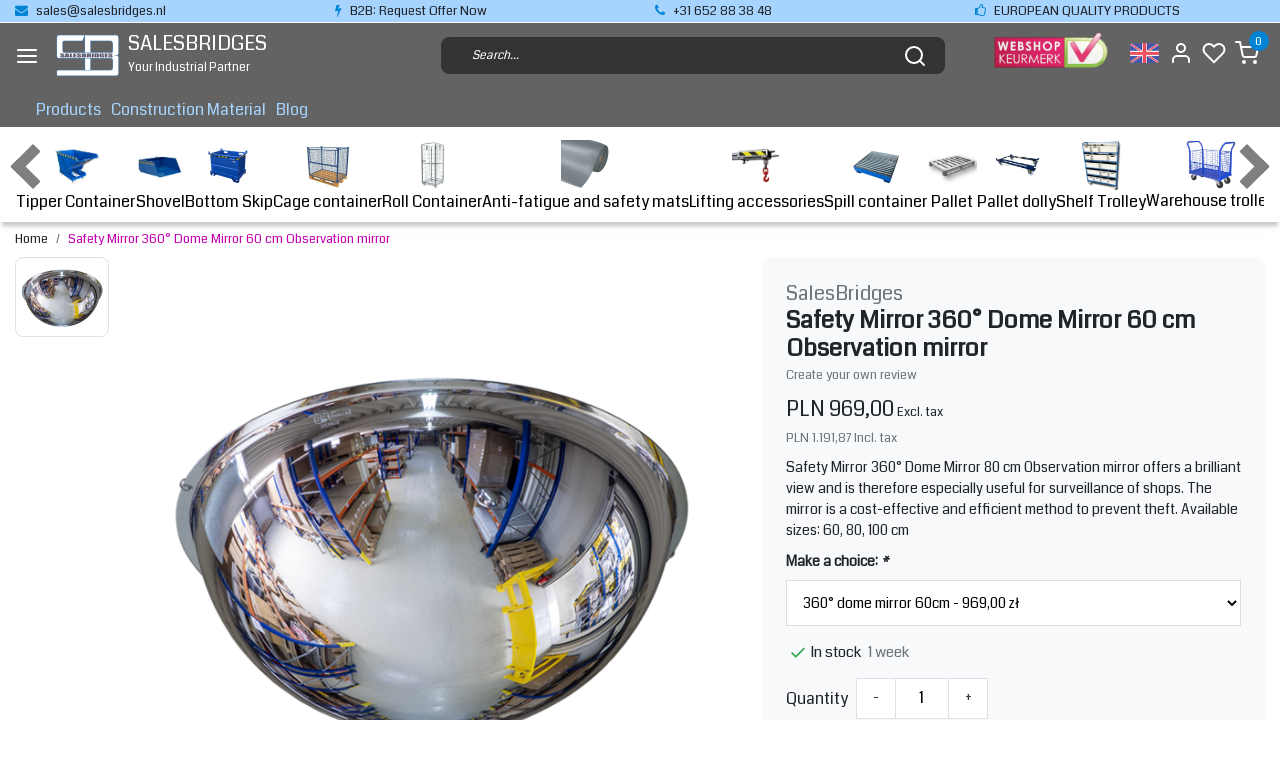

--- FILE ---
content_type: text/html;charset=utf-8
request_url: https://www.salesbridges.pl/en/safety-mirror-360-dome-mirror-60-cm-observation-mi.html
body_size: 16896
content:
<!DOCTYPE html>
<html lang="en">
<head>
  <!--
    Dynamic Theme
    Theme by InStijl Media
    https://www.instijlmedia.nl
    
    If you are interested in our special offers or some customizaton, please contact us at support@instijlmedia.nl.
    -->
  <title>Safety Mirror 360° Dome Mirror 60 cm Observation mirror</title>
  <meta name="description" content="Safety Mirror 360° Dome Mirror 60 cm Observation mirror offers a brilliant view and is therefore especially useful for surveillance of shops. The mirror is a..." />
  <meta name="keywords" content="mirror, dome mirror, industrial mirror, observation mirror, safety mirror, " />
  <meta http-equiv="X-UA-Compatible" content="IE=Edge">
  <meta name="viewport" content="width=device-width">
  <meta name="apple-mobile-web-app-capable" content="yes">
  <meta name="apple-mobile-web-app-status-bar-style" content="black">
  <link rel="shortcut icon" href="https://cdn.webshopapp.com/shops/334107/themes/178973/v/1163121/assets/favicon.ico?20220216182534" type="image/x-icon" />
  <meta property="og:title" content="Safety Mirror 360° Dome Mirror 60 cm Observation mirror">
  <meta property="og:type" content="website">
  <meta property="og:description" content="Safety Mirror 360° Dome Mirror 60 cm Observation mirror offers a brilliant view and is therefore especially useful for surveillance of shops. The mirror is a...">
  <meta property="og:site_name" content="SALESBRIDGES">
  <meta property="og:url" content="https://www.salesbridges.pl/">
      <meta property="og:image" content="https://cdn.webshopapp.com/shops/334107/files/400741190/image.jpg">
  <meta property="og:image:width" content="1000px" />
  <meta property="og:image:height" content="525px" />
  	<link rel="preconnect" href="//ajax.googleapis.com">
	<link rel="preconnect" href="//cdn.webshopapp.com/">
	<link rel="preconnect" href="//cdn.webshopapp.com/">	
	<link rel="preconnect" href="//fonts.googleapis.com">
	<link rel="preconnect" href="//fonts.gstatic.com" crossorigin>
  <link rel="dns-prefetch" href="//ajax.googleapis.com">
	<link rel="dns-prefetch" href="//cdn.webshopapp.com/">
	<link rel="dns-prefetch" href="//cdn.webshopapp.com/">	
	<link rel="dns-prefetch" href="//fonts.googleapis.com">
	<link rel="dns-prefetch" href="//fonts.gstatic.com" crossorigin>
  <!-- Theme fonts -->
  <link href="//fonts.googleapis.com/css?family=Coda:400,300,600,700" rel="preload" as="style">
    <link href="//fonts.googleapis.com/css?family=Coda:400,300,600,700" rel="stylesheet">
  
	<!-- Theme CSS -->
  <link rel="stylesheet" href="https://cdn.webshopapp.com/shops/334107/themes/178973/assets/css-bootstrap.css?20230703163301" />
  <link rel="stylesheet" href="https://cdn.webshopapp.com/shops/334107/themes/178973/assets/css-owl-carousel.css?20230703163301" />
  
    <link rel="stylesheet" href="https://cdn.webshopapp.com/shops/334107/themes/178973/assets/style.css?20230703163301" />
    <link rel="stylesheet" href="https://cdn.webshopapp.com/shops/334107/themes/178973/assets/settings.css?20230703163301" />
  
  <script src="https://cdn.webshopapp.com/shops/334107/themes/178973/assets/js-jquery.js?20230703163301"></script>
  <!-- Google Tag Manager -->
      <meta charset="utf-8"/>
<!-- [START] 'blocks/head.rain' -->
<!--

  (c) 2008-2026 Lightspeed Netherlands B.V.
  http://www.lightspeedhq.com
  Generated: 25-01-2026 @ 01:05:38

-->
<link rel="canonical" href="https://www.salesbridges.pl/en/safety-mirror-360-dome-mirror-60-cm-observation-mi.html"/>
<link rel="alternate" href="https://www.salesbridges.pl/en/index.rss" type="application/rss+xml" title="New products"/>
<meta name="robots" content="noodp,noydir"/>
<meta name="google-site-verification" content="HfPcDyWG0c2fvIJ18_s-AVjzEylfPDTSWSc6f2ftWAE"/>
<meta property="og:url" content="https://www.salesbridges.pl/en/safety-mirror-360-dome-mirror-60-cm-observation-mi.html?source=facebook"/>
<meta property="og:site_name" content="SALESBRIDGES"/>
<meta property="og:title" content="Safety Mirror 360° Dome Mirror 60 cm Observation mirror"/>
<meta property="og:description" content="Safety Mirror 360° Dome Mirror 60 cm Observation mirror offers a brilliant view and is therefore especially useful for surveillance of shops. The mirror is a..."/>
<meta property="og:image" content="https://cdn.webshopapp.com/shops/334107/files/400741190/salesbridges-safety-mirror-360-dome-mirror-60-cm-o.jpg"/>
<script>
<a title="GDPR-compliant Web Analytics" href="https://clicky.com/101361412"><img alt="Clicky" src="//static.getclicky.com/media/links/badge.gif" border="0" /></a>
<script async src="//static.getclicky.com/101361412.js"></script>
<noscript><p><img alt="Clicky" width="1" height="1" src="//in.getclicky.com/101361412ns.gif" /></p></noscript>
</script>
<!--[if lt IE 9]>
<script src="https://cdn.webshopapp.com/assets/html5shiv.js?2025-02-20"></script>
<![endif]-->
<!-- [END] 'blocks/head.rain' -->
</head>
  
<body class="body osx webkit">
    <div id="wrapper" class="wrapper">
    <!-- Template -->
        
<header id="header" class="header-black nav-theme sticky-top">
    	<div class="theme-usp text-xl-left text-center up d-none d-sm-block ">
    <div class="container-ism">
        <div class="row">
                      <div class="col-xl col-md-6 mb-md-0 mb-3">
              <div class="usp-item d-inline-block align-items-center"><i class="fa fa-envelope mr-2 co-theme"></i><span><a href="/cdn-cgi/l/email-protection" class="__cf_email__" data-cfemail="cebdafa2abbd8ebdafa2abbdacbca7aaa9abbde0a0a2">[email&#160;protected]</a></span></div>
            </div>
                      <div class="col-xl col-md-6 mb-md-0 mb-3">
              <div class="usp-item d-inline-block align-items-center"><i class="fa fa-flash mr-2 co-theme"></i><span>B2B: Request Offer Now</span></div>
            </div>
                      <div class="col-xl col-md-6 mb-md-0 mb-3">
              <div class="usp-item d-inline-block align-items-center"><i class="fa fa-phone mr-2 co-theme"></i><span>+31 652 88 38 48</span></div>
            </div>
                      <div class="col-xl col-md-6 mb-md-0 mb-3">
              <div class="usp-item d-inline-block align-items-center"><i class="fa fa-thumbs-o-up mr-2 co-theme"></i><span>EUROPEAN QUALITY PRODUCTS</span></div>
            </div>
                  </div>
    </div>
</div>
    <div class="header-inner bg-header text-header">
    <div class="container-ism">
      <div class="row">
                <div class="col-6 col-lg-4 pr-0 order-xl-1">
          <div class="logo d-flex  justify-content-start align-items-center h-100">
            <a href="" title="" onclick="mobileNav($(this));return false;" id="resNavOpener" class="link link-menu text-center text-header mr-2 d-xl-none d-block" data-target="#overlayNavigation">
              <div class="menu-icon">
              <span class="fa fa-bars" data-feather="menu" aria-hidden="true"></span>
              </div>
            </a>
                        <a href="https://www.salesbridges.pl/en/" title="SALESBRIDGES">
              <img src="https://cdn.webshopapp.com/shops/334107/themes/178973/v/1164178/assets/img-logo.png?20220216182643" alt="SALESBRIDGES" class="img-logo img-fluid">
            </a>
                        <a href="https://www.salesbridges.pl/en/" title="SALESBRIDGES" class="text-decoration-none" style="color:#fff;">
             <div class="company-title-container m-auto pl-2">
               <h3 class="title">SALESBRIDGES</h3>
               <style> .title {width: 50%;} </style>
               <span class="text text-center">Your Industrial Partner</span>
                            </div>
            </a>
          </div>
        </div>
        <div class="col-1 col-lg-5 w-100 d-lg-block d-none justify-content-center align-self-center order-xl-2">
                    <div id="search">
            <form role="search" action="https://www.salesbridges.pl/en/search/" method="get" id="formSearch" class="d-md-block d-none position-relative"  data-search-type="desktop">
               <div class="search-theme black input-group-append btn-shortrounded align-items-center">
                  <input type="search" class="form-control border-squared-right border-0 py-3 h-auto focus-0" autocomplete="off" placeholder="Search..." value="" name="q" id="search-input" data-device="desktop">
                  <a href="" class="btn btn-theme border-squared-left mb-0 p-0 px-3" type="submit" title="Zoeken" onclick="$('#formSearch').submit();">
                    <i class="fa fa-search" data-feather="search"></i>
                  </a>
               </div>
              <div class="autocomplete hide">
                                  <div class="search-title-box text-body all text-center py-2 px-3">
                    <span>All categories <i><em>(0)</em></i></span>
                 </div>
                <div class="products products-livesearch row px-3 mb-3 clearfix"></div>
                <div class="notfound hide p-3">No products found...</div>
                <div class="more px-3 mb-3 clear">
                  <a class="btn btn-secondary btn-sm result-btn livesearch" href="https://www.salesbridges.pl/en/search/">
                    <span>View all results</span>
                  </a>
                </div>
              </div>
            </form>
          </div>
                            </div>
        <div class="col-6 col-lg-3 order-3">
          <div class="d-inline-block h-100 float-right">
                        <div class="hallmark align-text-bottom d-md-inline-block d-none">
              <a href="" title="" target="_blank" class="btn-hallmark mr-2">
                <img src="https://cdn.webshopapp.com/shops/334107/themes/178973/v/1164183/assets/hallmark.png?20220216183016" alt="" class="img-fluid" />
              </a>
            </div>
                        <div class="header-search d-lg-none d-inline-block h-100">
              <button class="btn-search btn-nav border-0 p-0 m-0 h-100 bg-header text-header focus-0" onclick="mobileNav($(this));return false;" data-target="#overlaySearch">
                <i class="fa fa-lg fa-search" aria-hidden="true" data-feather="search"></i>
              </button>
            </div>
                        <div class="header-user header-languages d-none h-100">
              <div class="dropdown">
                <button class="btn-user btn-nav border-0 p-0 m-0 h-100 text-header focus-0">
                        							                  	<span class="flag flag-en"></span>
                  	      						      							      						                  <div class="language-dropdown">
                        							      						      							                    <a href="https://www.salesbridges.pl/pl/" title="Polski" lang="pl">
                  		<span class="flag flag-pl"></span>
                    </a>
                  	      						                  </div>
                </button>
            	</div>
            </div>
                        <div class="header-user d-inline-block h-100">
              <button class="btn-user btn-nav border-0 p-0 m-0 h-100 text-header focus-0" onclick="mobileNav($(this));return false;" data-target="#overlayUser">
                <i class="fa fa-lg fa-user-o" aria-hidden="true" data-feather="user"></i>
              </button>
            </div>
                        <div class="header-heart d-inline-block h-100">
              <a href="https://www.salesbridges.pl/en/account/wishlist/" class="btn-heart btn-nav border-0 p-0 m-0 h-100 text-header focus-0">
                <i class="fa fa-lg fa-heart-o" aria-hidden="true" data-feather="heart"></i>
              </a>
            </div>
                        <div class="header-cart d-inline-block h-100">
              <button class="btn-user btn-nav border-0 p-0 m-0 h-100 text-header focus-0 position-relative" onclick="mobileNav($(this));return false;" data-target="#overlayCart">
                <i class="fa fa-lg fa-shopping-cart" aria-hidden="true" data-feather="shopping-cart"></i>
                <span class="cart-count">0</span>
              </button>
            </div>
          </div>
        </div>

      </div>
    </div>
  </div>
            <nav id="megamenu" class="navbar navbar-expand-lg bg-navbar text-navbar py-0 d-xl-block d-none">
  <div class="container-ism">
    <div class="ism-mainnav">
      <ul class="nav mr-auto">
                                  <li class="nav-item item  categories">
            <a href="https://www.salesbridges.pl/en/products/" class="nav-link">Products</a>
                                    <div class="subnav ism-dropdown">
                            	              	              	                                                              <ul class="subnav-col list-unstyled m-0">
                                          <li class="subitem">
                        <a href="https://www.salesbridges.pl/en/products/tipper-container/" title="Tipper Container">Tipper Container</a>
                                              </li>
                                          <li class="subitem">
                        <a href="https://www.salesbridges.pl/en/products/shovel/" title="Shovel">Shovel</a>
                                              </li>
                                          <li class="subitem">
                        <a href="https://www.salesbridges.pl/en/products/bottom-skip/" title="Bottom Skip">Bottom Skip</a>
                                              </li>
                                          <li class="subitem">
                        <a href="https://www.salesbridges.pl/en/products/cage-container/" title="Cage container">Cage container</a>
                                              </li>
                                          <li class="subitem">
                        <a href="https://www.salesbridges.pl/en/products/roll-container/" title="Roll Container">Roll Container</a>
                                              </li>
                                          <li class="subitem">
                        <a href="https://www.salesbridges.pl/en/products/anti-fatigue-and-safety-mats/" title="Anti-fatigue and safety mats">Anti-fatigue and safety mats</a>
                                              </li>
                                          <li class="subitem">
                        <a href="https://www.salesbridges.pl/en/products/lifting-accessories/" title="Lifting accessories">Lifting accessories</a>
                                              </li>
                                          <li class="subitem">
                        <a href="https://www.salesbridges.pl/en/products/spill-container/" title="Spill container">Spill container</a>
                                              </li>
                                          <li class="subitem">
                        <a href="https://www.salesbridges.pl/en/products/pallet/" title="Pallet">Pallet</a>
                                              </li>
                                          <li class="subitem">
                        <a href="https://www.salesbridges.pl/en/products/pallet-dolly/" title=" Pallet dolly"> Pallet dolly</a>
                                              </li>
                                          <li class="subitem">
                        <a href="https://www.salesbridges.pl/en/products/shelf-trolley/" title="Shelf Trolley">Shelf Trolley</a>
                                              </li>
                                          <li class="subitem">
                        <a href="https://www.salesbridges.pl/en/products/warehouse-trolley/" title="Warehouse trolley">Warehouse trolley</a>
                                              </li>
                                      </ul>
                                  <ul class="subnav-col list-unstyled m-0">
                                          <li class="subitem">
                        <a href="https://www.salesbridges.pl/en/products/plates-trolley/" title="Plates Trolley">Plates Trolley</a>
                                              </li>
                                          <li class="subitem">
                        <a href="https://www.salesbridges.pl/en/products/wheels/" title="Wheels">Wheels</a>
                                              </li>
                                          <li class="subitem">
                        <a href="https://www.salesbridges.pl/en/products/crash-protection/" title="Crash Protection">Crash Protection</a>
                                              </li>
                                          <li class="subitem">
                        <a href="https://www.salesbridges.pl/en/products/plastic-crates/" title="Plastic crates">Plastic crates</a>
                                              </li>
                                          <li class="subitem">
                        <a href="https://www.salesbridges.pl/en/products/mirror/" title="Mirror">Mirror</a>
                                              </li>
                                          <li class="subitem">
                        <a href="https://www.salesbridges.pl/en/products/storage-bin/" title="Storage bin">Storage bin</a>
                                              </li>
                                          <li class="subitem">
                        <a href="https://www.salesbridges.pl/en/products/waste-container/" title="Waste container">Waste container</a>
                                              </li>
                                          <li class="subitem">
                        <a href="https://www.salesbridges.pl/en/products/maxi-roll-container/" title="Maxi Roll Container">Maxi Roll Container</a>
                                              </li>
                                          <li class="subitem">
                        <a href="https://www.salesbridges.pl/en/products/construction-container/" title="Construction Container">Construction Container</a>
                                              </li>
                                          <li class="subitem">
                        <a href="https://www.salesbridges.pl/en/products/work-tables/" title="Work tables">Work tables</a>
                                              </li>
                                          <li class="subitem">
                        <a href="https://www.salesbridges.pl/en/products/ergo-seats/" title="Ergo Seats">Ergo Seats</a>
                                              </li>
                                          <li class="subitem">
                        <a href="https://www.salesbridges.pl/en/products/computer-cabinet/" title="Computer cabinet">Computer cabinet</a>
                                              </li>
                                      </ul>
                                  <ul class="subnav-col list-unstyled m-0">
                                          <li class="subitem">
                        <a href="https://www.salesbridges.pl/en/products/forks-extender/" title="Forks extender">Forks extender</a>
                                              </li>
                                          <li class="subitem">
                        <a href="https://www.salesbridges.pl/en/products/drums-lifter/" title="Drums Lifter">Drums Lifter</a>
                                              </li>
                                          <li class="subitem">
                        <a href="https://www.salesbridges.pl/en/products/packaging/" title="Packaging">Packaging</a>
                                              </li>
                                          <li class="subitem">
                        <a href="https://www.salesbridges.pl/en/products/floor-marking/" title="Floor marking">Floor marking</a>
                                              </li>
                                          <li class="subitem">
                        <a href="https://www.salesbridges.pl/en/products/working-platform/" title="Working Platform">Working Platform</a>
                                              </li>
                                          <li class="subitem">
                        <a href="https://www.salesbridges.pl/en/products/concrete-tools/" title="Concrete Tools">Concrete Tools</a>
                                              </li>
                                          <li class="subitem">
                        <a href="https://www.salesbridges.pl/en/products/cable-bridge/" title="Cable Bridge">Cable Bridge</a>
                                              </li>
                                          <li class="subitem">
                        <a href="https://www.salesbridges.pl/en/products/edge-protectors/" title="Edge Protectors">Edge Protectors</a>
                                              </li>
                                          <li class="subitem">
                        <a href="https://www.salesbridges.pl/en/products/liquid-storage/" title="Liquid Storage">Liquid Storage</a>
                                              </li>
                                          <li class="subitem">
                        <a href="https://www.salesbridges.pl/en/products/lifting-tables/" title="Lifting Tables">Lifting Tables</a>
                                              </li>
                                          <li class="subitem">
                        <a href="https://www.salesbridges.pl/en/products/safety-cabinets/" title="Safety Cabinets">Safety Cabinets</a>
                                              </li>
                                          <li class="subitem">
                        <a href="https://www.salesbridges.pl/en/products/ground-protection/" title="Ground Protection">Ground Protection</a>
                                              </li>
                                      </ul>
                              	            	            </div>
                    	</li>
                          <li class="nav-item item  categories">
            <a href="https://www.salesbridges.pl/en/construction-material/" class="nav-link">Construction Material</a>
                                    <div class="subnav ism-dropdown">
                            	              	              	                                                              <ul class="subnav-col list-unstyled m-0">
                                          <li class="subitem">
                        <a href="https://www.salesbridges.pl/en/construction-material/scaffolding/" title="Scaffolding">Scaffolding</a>
                                              </li>
                                          <li class="subitem">
                        <a href="https://www.salesbridges.pl/en/construction-material/push-pull-props/" title="Push-Pull Props">Push-Pull Props</a>
                                              </li>
                                          <li class="subitem">
                        <a href="https://www.salesbridges.pl/en/construction-material/props/" title="Props">Props</a>
                                              </li>
                                      </ul>
                              	            	            </div>
                    	</li>
                        <li class="nav-item item ">
          <a href="https://www.salesbridges.pl/en/blogs/blog/" title="Blog" class="nav-link">Blog</a>
          <div class="subnav ism-dropdown">
                        <ul class="subnav-col list-unstyled m-0">
              <li class="subitem">
                <a href="https://www.salesbridges.pl/en/blogs/blog/ergonomic-furniture-by-salesbridges/" title="Ergonomic Furniture by Salesbridges">Ergonomic Furniture by Salesbridges</a>
              </li>
            </ul>
                        </div>
        </li>
                      </ul>
    </div>
  </div>
</nav>        <style>
    #categorynav{padding-top: 15px; background:white;box-shadow: 0 6px 4px -2px #00000033;}
    #categorynav .list-item .item{align-items:center;}
    #categorynav .category-listing{overflow: visible; overflow-x: auto; overflow-y: hidden;white-space: nowrap; margin:auto; gap:20px;width:100%}
    #categorynav .category-listing::-webkit-scrollbar-track{background-color: #F5F5F5;}
    #categorynav .category-listing::-webkit-scrollbar{height: 10px;background-color: #F5F5F5;}
    #categorynav .category-listing::-webkit-scrollbar-thumb{background-color: #000000;}
    #categorynav .scroll {font-weight:700;font-size:51px;color:#636363;position:absolute;top:-5px;opacity:0.5}
    #categorynav .scroll img {width:45px;}
    #categorynav .scroll-right {right:3px;}
    #categorynav .scroll-left {left:3px;}
    #categorynav .navbar {display:flex;}
  </style>
  <script data-cfasync="false" src="/cdn-cgi/scripts/5c5dd728/cloudflare-static/email-decode.min.js"></script><script src="https://cdn.webshopapp.com/shops/334107/themes/178973/assets/dragscroll.js?20230703163301"></script>
  <div id="categorynav">
      <div class="navbar">
        <ul class="category-listing list-unstyled d-flex justify-content-between dragscroll">
        <div class="scroll-left scroll">
          <img src="https://cdn.webshopapp.com/shops/334107/themes/178973/assets/arrow-left.svg?20230703163301"/>
        </div>
                              <li class="list-item">
            <a class="item d-flex flex-column-reverse" href="https://www.salesbridges.pl/en/products/tipper-container/">Tipper Container
              <img src="https://cdn.webshopapp.com/shops/334107/files/402239095/image.jpg" title="" alt="" class="img img-responsive" width="50px;">
            </a>
          </li>
                    <li class="list-item">
            <a class="item d-flex flex-column-reverse" href="https://www.salesbridges.pl/en/products/shovel/">Shovel
              <img src="https://cdn.webshopapp.com/shops/334107/files/402239181/image.jpg" title="" alt="" class="img img-responsive" width="50px;">
            </a>
          </li>
                    <li class="list-item">
            <a class="item d-flex flex-column-reverse" href="https://www.salesbridges.pl/en/products/bottom-skip/">Bottom Skip
              <img src="https://cdn.webshopapp.com/shops/334107/files/402239280/image.jpg" title="" alt="" class="img img-responsive" width="50px;">
            </a>
          </li>
                    <li class="list-item">
            <a class="item d-flex flex-column-reverse" href="https://www.salesbridges.pl/en/products/cage-container/">Cage container
              <img src="https://cdn.webshopapp.com/shops/334107/files/397505921/image.jpg" title="" alt="" class="img img-responsive" width="50px;">
            </a>
          </li>
                    <li class="list-item">
            <a class="item d-flex flex-column-reverse" href="https://www.salesbridges.pl/en/products/roll-container/">Roll Container
              <img src="https://cdn.webshopapp.com/shops/334107/files/397505883/image.jpg" title="" alt="" class="img img-responsive" width="50px;">
            </a>
          </li>
                    <li class="list-item">
            <a class="item d-flex flex-column-reverse" href="https://www.salesbridges.pl/en/products/anti-fatigue-and-safety-mats/">Anti-fatigue and safety mats
              <img src="https://cdn.webshopapp.com/shops/334107/files/407689043/image.jpg" title="" alt="" class="img img-responsive" width="50px;">
            </a>
          </li>
                    <li class="list-item">
            <a class="item d-flex flex-column-reverse" href="https://www.salesbridges.pl/en/products/lifting-accessories/">Lifting accessories
              <img src="https://cdn.webshopapp.com/shops/334107/files/397505956/image.jpg" title="" alt="" class="img img-responsive" width="50px;">
            </a>
          </li>
                    <li class="list-item">
            <a class="item d-flex flex-column-reverse" href="https://www.salesbridges.pl/en/products/spill-container/">Spill container
              <img src="https://cdn.webshopapp.com/shops/334107/files/397505985/image.jpg" title="" alt="" class="img img-responsive" width="50px;">
            </a>
          </li>
                    <li class="list-item">
            <a class="item d-flex flex-column-reverse" href="https://www.salesbridges.pl/en/products/pallet/">Pallet
              <img src="https://cdn.webshopapp.com/shops/334107/files/397506093/image.jpg" title="" alt="" class="img img-responsive" width="50px;">
            </a>
          </li>
                    <li class="list-item">
            <a class="item d-flex flex-column-reverse" href="https://www.salesbridges.pl/en/products/pallet-dolly/"> Pallet dolly
              <img src="https://cdn.webshopapp.com/shops/334107/files/397506181/image.jpg" title="" alt="" class="img img-responsive" width="50px;">
            </a>
          </li>
                    <li class="list-item">
            <a class="item d-flex flex-column-reverse" href="https://www.salesbridges.pl/en/products/shelf-trolley/">Shelf Trolley
              <img src="https://cdn.webshopapp.com/shops/334107/files/402239071/image.jpg" title="" alt="" class="img img-responsive" width="50px;">
            </a>
          </li>
                    <li class="list-item">
            <a class="item d-flex flex-column-reverse" href="https://www.salesbridges.pl/en/products/warehouse-trolley/">Warehouse trolley
              <img src="https://cdn.webshopapp.com/shops/334107/files/397506416/image.jpg" title="" alt="" class="img img-responsive" width="50px;">
            </a>
          </li>
                    <li class="list-item">
            <a class="item d-flex flex-column-reverse" href="https://www.salesbridges.pl/en/products/plates-trolley/">Plates Trolley
              <img src="https://cdn.webshopapp.com/shops/334107/files/397506537/image.jpg" title="" alt="" class="img img-responsive" width="50px;">
            </a>
          </li>
                    <li class="list-item">
            <a class="item d-flex flex-column-reverse" href="https://www.salesbridges.pl/en/products/wheels/">Wheels
              <img src="https://cdn.webshopapp.com/shops/334107/files/397506655/image.jpg" title="" alt="" class="img img-responsive" width="50px;">
            </a>
          </li>
                    <li class="list-item">
            <a class="item d-flex flex-column-reverse" href="https://www.salesbridges.pl/en/products/crash-protection/">Crash Protection
              <img src="https://cdn.webshopapp.com/shops/334107/files/397506759/image.jpg" title="" alt="" class="img img-responsive" width="50px;">
            </a>
          </li>
                    <li class="list-item">
            <a class="item d-flex flex-column-reverse" href="https://www.salesbridges.pl/en/products/plastic-crates/">Plastic crates
              <img src="https://cdn.webshopapp.com/shops/334107/files/397506792/image.jpg" title="" alt="" class="img img-responsive" width="50px;">
            </a>
          </li>
                    <li class="list-item">
            <a class="item d-flex flex-column-reverse" href="https://www.salesbridges.pl/en/products/mirror/">Mirror
              <img src="https://cdn.webshopapp.com/shops/334107/files/397507087/image.jpg" title="" alt="" class="img img-responsive" width="50px;">
            </a>
          </li>
                    <li class="list-item">
            <a class="item d-flex flex-column-reverse" href="https://www.salesbridges.pl/en/products/storage-bin/">Storage bin
              <img src="https://cdn.webshopapp.com/shops/334107/files/397530475/image.jpg" title="" alt="" class="img img-responsive" width="50px;">
            </a>
          </li>
                    <li class="list-item">
            <a class="item d-flex flex-column-reverse" href="https://www.salesbridges.pl/en/products/waste-container/">Waste container
              <img src="https://cdn.webshopapp.com/shops/334107/files/397530290/image.jpg" title="" alt="" class="img img-responsive" width="50px;">
            </a>
          </li>
                    <li class="list-item">
            <a class="item d-flex flex-column-reverse" href="https://www.salesbridges.pl/en/products/maxi-roll-container/">Maxi Roll Container
              <img src="https://cdn.webshopapp.com/shops/334107/files/397507170/image.jpg" title="" alt="" class="img img-responsive" width="50px;">
            </a>
          </li>
                    <li class="list-item">
            <a class="item d-flex flex-column-reverse" href="https://www.salesbridges.pl/en/products/construction-container/">Construction Container
              <img src="https://cdn.webshopapp.com/shops/334107/files/402239411/image.jpg" title="" alt="" class="img img-responsive" width="50px;">
            </a>
          </li>
                    <li class="list-item">
            <a class="item d-flex flex-column-reverse" href="https://www.salesbridges.pl/en/products/work-tables/">Work tables
              <img src="https://cdn.webshopapp.com/shops/334107/files/397507202/image.jpg" title="" alt="" class="img img-responsive" width="50px;">
            </a>
          </li>
                    <li class="list-item">
            <a class="item d-flex flex-column-reverse" href="https://www.salesbridges.pl/en/products/ergo-seats/">Ergo Seats
              <img src="https://cdn.webshopapp.com/shops/334107/files/397530584/image.jpg" title="" alt="" class="img img-responsive" width="50px;">
            </a>
          </li>
                    <li class="list-item">
            <a class="item d-flex flex-column-reverse" href="https://www.salesbridges.pl/en/products/computer-cabinet/">Computer cabinet
              <img src="https://cdn.webshopapp.com/shops/334107/files/397507230/image.jpg" title="" alt="" class="img img-responsive" width="50px;">
            </a>
          </li>
                    <li class="list-item">
            <a class="item d-flex flex-column-reverse" href="https://www.salesbridges.pl/en/products/forks-extender/">Forks extender
              <img src="https://cdn.webshopapp.com/shops/334107/files/397530511/image.jpg" title="" alt="" class="img img-responsive" width="50px;">
            </a>
          </li>
                    <li class="list-item">
            <a class="item d-flex flex-column-reverse" href="https://www.salesbridges.pl/en/products/drums-lifter/">Drums Lifter
              <img src="https://cdn.webshopapp.com/shops/334107/files/402239670/image.jpg" title="" alt="" class="img img-responsive" width="50px;">
            </a>
          </li>
                    <li class="list-item">
            <a class="item d-flex flex-column-reverse" href="https://www.salesbridges.pl/en/products/packaging/">Packaging
              <img src="https://cdn.webshopapp.com/shops/334107/files/397530340/image.jpg" title="" alt="" class="img img-responsive" width="50px;">
            </a>
          </li>
                    <li class="list-item">
            <a class="item d-flex flex-column-reverse" href="https://www.salesbridges.pl/en/products/floor-marking/">Floor marking
              <img src="https://cdn.webshopapp.com/shops/334107/files/397507314/image.jpg" title="" alt="" class="img img-responsive" width="50px;">
            </a>
          </li>
                    <li class="list-item">
            <a class="item d-flex flex-column-reverse" href="https://www.salesbridges.pl/en/products/working-platform/">Working Platform
              <img src="https://cdn.webshopapp.com/shops/334107/files/402239895/image.jpg" title="" alt="" class="img img-responsive" width="50px;">
            </a>
          </li>
                    <li class="list-item">
            <a class="item d-flex flex-column-reverse" href="https://www.salesbridges.pl/en/products/concrete-tools/">Concrete Tools
              <img src="https://cdn.webshopapp.com/shops/334107/files/395398330/image.jpg" title="" alt="" class="img img-responsive" width="50px;">
            </a>
          </li>
                    <li class="list-item">
            <a class="item d-flex flex-column-reverse" href="https://www.salesbridges.pl/en/products/cable-bridge/">Cable Bridge
              <img src="https://cdn.webshopapp.com/shops/334107/files/397507291/image.jpg" title="" alt="" class="img img-responsive" width="50px;">
            </a>
          </li>
                    <li class="list-item">
            <a class="item d-flex flex-column-reverse" href="https://www.salesbridges.pl/en/products/edge-protectors/">Edge Protectors
              <img src="https://cdn.webshopapp.com/shops/334107/files/397530659/image.jpg" title="" alt="" class="img img-responsive" width="50px;">
            </a>
          </li>
                    <li class="list-item">
            <a class="item d-flex flex-column-reverse" href="https://www.salesbridges.pl/en/products/liquid-storage/">Liquid Storage
              <img src="https://cdn.webshopapp.com/shops/334107/files/402216421/image.jpg" title="" alt="" class="img img-responsive" width="50px;">
            </a>
          </li>
                    <li class="list-item">
            <a class="item d-flex flex-column-reverse" href="https://www.salesbridges.pl/en/products/lifting-tables/">Lifting Tables
              <img src="https://cdn.webshopapp.com/shops/334107/files/408482756/image.jpg" title="" alt="" class="img img-responsive" width="50px;">
            </a>
          </li>
                    <li class="list-item">
            <a class="item d-flex flex-column-reverse" href="https://www.salesbridges.pl/en/products/safety-cabinets/">Safety Cabinets
              <img src="https://cdn.webshopapp.com/shops/334107/files/408792833/image.jpg" title="" alt="" class="img img-responsive" width="50px;">
            </a>
          </li>
                    <li class="list-item">
            <a class="item d-flex flex-column-reverse" href="https://www.salesbridges.pl/en/products/ground-protection/">Ground Protection
              <img src="https://cdn.webshopapp.com/shops/334107/files/409386572/image.jpg" title="" alt="" class="img img-responsive" width="50px;">
            </a>
          </li>
           
                              <li class="list-item">
            <a class="item d-flex flex-column-reverse" href="https://www.salesbridges.pl/en/construction-material/scaffolding/">Scaffolding
              <img src="https://cdn.webshopapp.com/shops/334107/files/402216305/image.jpg" title="" alt="" class="img img-responsive" width="50px;">
            </a>
          </li>
                    <li class="list-item">
            <a class="item d-flex flex-column-reverse" href="https://www.salesbridges.pl/en/construction-material/push-pull-props/">Push-Pull Props
              <img src="https://cdn.webshopapp.com/shops/334107/files/402216330/image.jpg" title="" alt="" class="img img-responsive" width="50px;">
            </a>
          </li>
                    <li class="list-item">
            <a class="item d-flex flex-column-reverse" href="https://www.salesbridges.pl/en/construction-material/props/">Props
              <img src="https://cdn.webshopapp.com/shops/334107/files/402216323/image.jpg" title="" alt="" class="img img-responsive" width="50px;">
            </a>
          </li>
           
                  <div class="scroll-right scroll">
          <img src="https://cdn.webshopapp.com/shops/334107/themes/178973/assets/arrow-right.svg?20230703163301"/>
        </div>
        </ul>
      </div>
  </div>
</header>
<script>
  $('.scroll-left').click(function(){
    $('.category-listing').animate({
      scrollLeft: "-=300px"
    }, "slow");
  });
  $('.scroll-right').click(function(){
    $('.category-listing').animate({
      scrollLeft: "+=300px"
    }, "slow");
  });
</script>    	<div class="ism-messages">
      	    	</div>
          		<!-- PRODUCT META -->
<div itemscope itemtype="http://schema.org/Product">
  <meta itemprop="name" content="SalesBridges Safety Mirror 360° Dome Mirror 60 cm Observation mirror">
  <meta itemprop="url" content="https://www.salesbridges.pl/en/safety-mirror-360-dome-mirror-60-cm-observation-mi.html">
 	<meta itemprop="brand" content="SalesBridges" />  <meta itemprop="description" content="Safety Mirror 360° Dome Mirror 80 cm Observation mirror offers a brilliant view and is therefore especially useful for surveillance of shops. The mirror is a cost-effective and efficient method to prevent theft. Available sizes: 60, 80, 100 cm" />  <meta itemprop="image" content="https://cdn.webshopapp.com/shops/334107/files/400741190/300x300x2/salesbridges-safety-mirror-360-dome-mirror-60-cm-o.jpg" />  
  <meta itemprop="gtin13" content="9503834982777" />  <meta itemprop="mpn" content="SBIMBM60-3" />  <meta itemprop="sku" content="SBIMBM60-3" />  
  <div itemprop="offers" itemscope itemtype="http://schema.org/Offer">
    <meta itemprop="priceCurrency" content="PLN">
    <meta itemprop="price" content="1191.87" />
    <meta itemprop="url" content="https://www.salesbridges.pl/en/safety-mirror-360-dome-mirror-60-cm-observation-mi.html">
    <meta itemprop="priceValidUntil" content="2027-01-25" />
    <meta itemprop="itemCondition" itemtype="https://schema.org/OfferItemCondition" content="https://schema.org/NewCondition"/>
    <meta itemprop="availability" content="http://schema.org/InStock">  </div>
  </div><!-- PRODUCT TEMPLATE -->
<main id="productpage" class="bg-white main pt-30px pt-0">
  <div class="container-ism">  <nav class="d-inline-block" aria-label="breadcrumb">
    <ol class="breadcrumb bg-transparent d-flex px-0 py-2 mb-0">
      <li class="breadcrumb-item small"><a href="https://www.salesbridges.pl/en/" title="Home" class="text-body">Home</a></li>
            <li class="breadcrumb-item small active"><a href="https://www.salesbridges.pl/en/safety-mirror-360-dome-mirror-60-cm-observation-mi.html" title="Safety Mirror 360° Dome Mirror 60 cm Observation mirror" class="text-theme">Safety Mirror 360° Dome Mirror 60 cm Observation mirror</a></li>
          </ol>
  </nav>
</div>        	<div class="product-top bg-white">
  <div class="product-dropdown">
    <div class="container-ism">
      <div class="product-dropdown-wrap row justify-content-between align-items-center">
        <div class="product-dropdown-info d-flex align-items-center col-xl-8 col-md-6 col-12">
          <div class="product-dropdown-thumb">
          	<img src="https://cdn.webshopapp.com/shops/334107/files/400741190/65x65x2/salesbridges-safety-mirror-360-dome-mirror-60-cm-o.jpg" alt="SalesBridges Safety Mirror 360° Dome Mirror 60 cm Observation mirror" class="product-thumbnail" />
        	</div>
          <div class="product-details ml-2">
            <strong class="product-title font-weight-bold" itemprop="name" content="SalesBridges Safety Mirror 360° Dome Mirror 60 cm Observation mirror">Safety Mirror 360° Dome Mirror 60 cm Observation mirror</strong>
            <div class="price">
                                <strong class="price-new">969,00 PLN</strong>
                             </div>
          </div>
        </div>
        <div class="product-dropdown-cart d-flex justify-lg-content-end justify-content-between text-right my-lg-0 my-2 col-xl-4 col-md-6 col-12">
          <a href="javascript:;" onclick="$('#product_configure_form').submit();" class="btn btn-incart btn-filled btn-shortrounded btn-block btn-shoppingcart no-effect" title="Add to cart">
            <span class="text">Add to cart</span>
                        <span class="icon d-lg-inline-block d-none"><i class="fa fa-shopping-cart"></i></span>
                      </a>
                    <a href="https://www.salesbridges.pl/en/account/wishlistAdd/133916579/?variant_id=264952309" title="Add to wishlist" class="btn btn-wishlist text-body bg-white btn-filled btn-shortrounded btn-block mt-0 ml-2 mb-0">
                        <span class="icon d-lg-inline-block d-none">
            <i class="fa fa-heart-o mr-1" data-feather="heart" aria-hidden="true" height="18" width="18"></i></span> 
                        Add to wishlist
          </a>
                  </div>
      </div>
    </div>
  </div>
  <div class="container-ism">
      <div class="product-top">
        <div class="row">
        <!-- Tablet & PC Image slider -->  
                <div class="col-md-6 col-xl-7 d-none d-sm-block">
          <div class="ism-product-slider sticky squared">
                        <div class="row">
                <div class="order-2 order-xl-1 col-md-12 col-xl-2">
                  <div class="ism-thumb-row row">
                                        <div class="ism-thumb col-md-4 col-xl-12 mb-3">
                      <a data-image-id="400741190" class="active">
                                                <img src=" " data-src="https://cdn.webshopapp.com/shops/334107/files/400741190/174x174x3/safety-mirror-360-dome-mirror-60-cm-observation-mi.jpg" title="Safety Mirror 360° Dome Mirror 60 cm Observation mirror" alt="Safety Mirror 360° Dome Mirror 60 cm Observation mirror" class="lazy img-fluid btn-shortrounded border cursor-hover"/>
                                              </a>
                    </div>
                                      </div>
                </div>
              <div class="order-1 order-xl-2 col-md-12 col-xl-10 mb-5 mb-xl-0 pr-xl-4">
                <div class="ism-product-images">
                                        <div class="item text-center">
                      <a href="https://cdn.webshopapp.com/shops/334107/files/400741190/safety-mirror-360-dome-mirror-60-cm-observation-mi.jpg" data-fancybox="gallery" class="position-relative  first" data-image-id="400741190">
                                            <img src=" " data-src="https://cdn.webshopapp.com/shops/334107/files/400741190/640x640x2/safety-mirror-360-dome-mirror-60-cm-observation-mi.jpg" title="Safety Mirror 360° Dome Mirror 60 cm Observation mirror" alt="Safety Mirror 360° Dome Mirror 60 cm Observation mirror" class="lazy img-fluid btn-shortrounded" width="640" height="640">
                                            <div class="enlarge text-body small text-md-right text-center"><i class="fa fa-search-plus" aria-hidden="true"></i><span class="pl-2">Enlarge image</span></div>
                      </a>
                    </div>
                                        </div>  
                    <div class="d-flex justify-content-center align-items-center">
                 
                </div>
              </div>
            </div>
                  </div>
        </div>
                          <div class="col-md-6 col-xl-5">
            <div class="row">
              <div class="col-md-12">
                <div class="product-cart-details bg-light btn-shortrounded p-3 p-md-4 mb-3 clearfix">
                  <div class="product-title">
                  <span class="brand-title h5 text-muted d-inline-block align-middle mr-2">SalesBridges</span>                                      <h1 class="product-title h4 font-weight-bold mb-0">Safety Mirror 360° Dome Mirror 60 cm Observation mirror</h1>
                </div>
                                  <div class="product-reviews reviews d-inline-flex mb-2">
                    <div class="stars-none filler"> <a href=" " title=""  data-toggle="modal" data-target="#reviewsModal" class="text-muted small scroll">Create your own review</a></div>                  </div>
                                    <div id="productPrice" class="mb-2">
                    <div class="product-price">
  <div class="d-block">
            <strong class="price-new d-inline-block">PLN 969,00</strong>
    <small class="shipping-cost collection">Excl. tax</small>            <div class="clearfix"></div>
    <small class="price d-inline-block text-secondary">PLN 1.191,87</small>
    <small class="shipping-cost collection text-secondary">Incl. tax</small>          </div>
</div>
<div class="product-shipping-cost text-muted">
	  </div>                  </div>
                 	                                    <div class="product-description">
                  	<p class="small-xs mb-2">Safety Mirror 360° Dome Mirror 80 cm Observation mirror offers a brilliant view and is therefore especially useful for surveillance of shops. The mirror is a cost-effective and efficient method to prevent theft. Available sizes: 60, 80, 100 cm</p>
                  </div>
                  									                                    <form action="https://www.salesbridges.pl/en/cart/add/264952309/" id="product_configure_form" method="post">  
                    <div class="product-custom mb-3 d-none">
                                            	                        <input type="hidden" name="bundle_id" id="product_configure_bundle_id" value="">
<div class="product-configure">
  <div class="product-configure-variants"  aria-label="Select an option of the product. This will reload the page to show the new option." role="region">
    <label for="product_configure_variants">Make a choice: <em aria-hidden="true">*</em></label>
    <select name="variant" id="product_configure_variants" onchange="document.getElementById('product_configure_form').action = 'https://www.salesbridges.pl/en/product/variants/133916579/'; document.getElementById('product_configure_form').submit();" aria-required="true">
      <option value="264952309" selected="selected">360° dome mirror 60cm - 969,00 zł</option>
    </select>
    <div class="product-configure-clear"></div>
  </div>
</div>

                                          </div>
                    <div class="delivery-stock mb-3 align-items-center">
                        <div class="stock d-inline-block align-middle mr-1">
                                                                                                                                      <div class="in-stock d-inline-flex align-items-center"><strong><i data-feather="check" height="18" class="fa fa-check text-success"></i>In stock</strong></div>
                                                                                                    </div>
                                              <div class="delivery d-inline-block text-muted">1 week</div>
                                          </div>
                                        <div class="quantity-block d-flex align-items-center">
                      <span>Quantity </span>
                      <div class="quantity border bg-white ml-2">
                        <a href="javascript:;" data-way="down" class="btn btn-white px-3 border-right text-center align-self-center text-dark text-underline-0">-</a>
                        <input type="text" name="quantity" value="1" title="Qty" class="border-0 text-center flex-grow-1" size="4">
                        <a href="javascript:;" data-way="up" class="btn btn-white px-3 border-left text-center align-self-center text-dark text-underline-0">+</a>
                      </div>
                    </div>
                  	                    <div class="d-flex align-items-center justify-content-between">
                                                                </div>
                                        <div class="mt-3 d-flex">
                    	<div class="d-block w-100">
                                                <a href="javascript:;" onclick="$('#product_configure_form').submit();return false" class="btn btn-incart btn-filled btn-shortrounded d-flex align-items-center justify-content-center py-2 w-100" title="Add to cart" data-product='{"title":"Safety Mirror 360° Dome Mirror 60 cm Observation mirror","price":"969,00","img":"https://cdn.webshopapp.com/shops/334107/files/400741190/220x210x2/image.jpg"}' >
                          <i class="fa fa-shopping-cart pr-1 mr-1" data-feather="shopping-cart" aria-hidden="true"></i>Add to cart
                        </a>
                                              </div>
                  	</div>
                                      <div class="col pt-2 px-0">
                    <a href="https://www.salesbridges.pl/en/account/wishlistAdd/133916579/?variant_id=264952309" title="Add to wishlist" class="btn btn-wishlist text-body btn-block bg-white btn-filled btn-shortrounded mb-2">
                    <i class="fa fa-heart-o mr-1" data-feather="heart" aria-hidden="true"></i> Add to wishlist
                    </a>
                  </div>
                                                      </form>
                </div>
                <ul class="product-usp list-unstyled mb-0">
                  	                  	                  	<li class="py-1">
                    	<i class="fa fa-check text-success" data-feather="check" height="18" aria-hidden="true"></i>
                      Excellent quality
                    </li>
                  	                  	<li class="py-1">
                    	<i class="fa fa-check text-success" data-feather="check" height="18" aria-hidden="true"></i>
                      Lowest price guarantee
                    </li>
                  	                  	<li class="py-1">
                    	<i class="fa fa-check text-success" data-feather="check" height="18" aria-hidden="true"></i>
                      Fast delivery
                    </li>
                  	                                        <li class="py-1">
                      <i class="fa fa-check text-success" data-feather="check" height="18" aria-hidden="true"></i>
                      <strong>More information? </strong><a href="https://www.salesbridges.pl/en/service/?message=Ik heb een vraag over dit product.&amp;subject=Safety%20Mirror%20360%C2%B0%20Dome%20Mirror%2060%20cm%20Observation%20mirror#customerservice" class="text-body scroll">Contact us about this product</a>
                    </li>
                                       <li class="product-compare mt-2 mx-0">
                                              <a href="https://www.salesbridges.pl/en/compare/add/264952309/" title="" rel="nofollow">
                          <span id="compare-264952309"  class="compare-check mx-1"></span>
                          <span class="align-middle text-muted mb-0">Add to comparison list</span>
                        </a>
                                          </li>
                                      </ul>
              </div>
            </div>
          </div>
        </div>
      </div>
  </div>
</div>
<div class="product-bottom bg-white pt-lg-5 pt-2">
  <div class="container-ism">
    <div class="row">
      <div class="col-12">
        <div class="block-information">
                    <div class="block-box block-info mb-lg-3 mb-2">
                        <div class="title-box h4 text-headings mb-lg-3 mb-0">
              <strong>Product description</strong>
            </div>
                      	                        <div id="info" class="content-box show">
              <h1>Safety Mirror 360° Dome Mirror 60 cm Observation mirror</h1>
<h6> </h6>
<h6> </h6>
<h3>The SBIMBM 360° globel mirror offers a brilliant view and is therefore especially useful for surveillance of shops. The mirror is a cost-effective, space saving and efficient method to prevent theft. It can be installed over shelves or on front sides. </h3>
<h6> </h6>
<h4>Material: Acrylic<br />For indoor use<br />TÜV certified</h4>
<h6> </h6>
<h6><strong>Plate Size 60cm</strong></h6>
<h6>Length: 65.5 cm<br />Height: 23 cm<br />Dept: 29 cm<br />Weight: 2.8kg<br />Observation distance:  16 - 20m</h6>
<h6> </h6>
<h6><strong>Plate Size 80cm</strong></h6>
<h6>Length: 84.2 cm<br />Dept: 34 cm<br />Height: 34 cm<br />Weight: 3.2 kg<br />Observation distance: 21 - 30m</h6>
<h6> </h6>
<h6><strong>Plate Size 100cm</strong></h6>
<h6>Length: 102.5 cm<br />Height: 38 cm<br />Depte: 38 cm<br />Weight: 7.2 kg</h6>
<h6>Observation distance: 40 - 50m</h6>
<h6>Also available in 125cm size on reuqest</h6>
<h3 class="accordion-title open">Material</h3>
<h6>The TÜV-certified mirror is made of impact resistant acryl (70% more impact resistant than glass). It has a light weight and a long life duration. Due to its material it can be used in the food processing industry as well. </h6>
<h3 class="accordion-title open">Fixing</h3>
<h6>The mirror can either be fixed directly on a wall or a ceiling (there are predrilled holes in the border of the mirror) or it can be fixed with chains on the ceiling. The chain set can be purchased separately or it can be fixed with chains on the ceiling. The chain set can be purchased separately. </h6>
            </div>
                                  </div>
                                                            <div class="block-box block-spec mb-lg-3 mb-2">
                        <div class="title-box text-headings">
              <strong>Product information</strong>
            </div>
                        <div id="code" class="content-box show">
              <table class="table table-borderless mb-0">
                                <tr>
                  <td class="text-muted border-0 p-0">Brand</td>
                  <td class="border-0 p-0"><a href="https://www.salesbridges.pl/en/brands/salesbridges/" title="SalesBridges"><u>SalesBridges</u></a></td>
                </tr>
                                                 <tr>
                  <td class="text-muted border-0 p-0">Article code</td>
                  <td class="border-0 p-0">SBIMBM60-3</td>
                </tr>
                                                <tr>
                  <td class="text-muted border-0 p-0">SKU</td>
                  <td class="border-0 p-0">SBIMBM60-3</td>
                </tr>
                                                 <tr>
                  <td class="text-muted border-0 p-0">EAN</td>
                  <td class="border-0 p-0">9503834982777</td>
                </tr>
                              </table>
            </div>
        	</div>
                </div>
              </div>
      <div class="col-12">
            	</div>
		</div>
	</div>
</div>
<div class="product-reviews bg-white pt-lg-5 mb-lg-0 mb-2">
  <div class="container-ism">
    <div class="title-box py-2">
      <div class="title-box h4 text-headings mb-lg-2 mb-0">
      <strong>What our customers say</strong>
      </div>
    </div>
    <div id="reviews" class="content-box pb-5">
			<div class="reviews row">
  <div class="review-main col-sm-12">
  	<div class="product-reviews d-lg-flex justify-content-between align-items-end mt-lg-0 mt-3 mb-4">
      <div class="stars">
                  <i class="fa fa-star o" aria-hidden="true"></i><i class="fa fa-star o" aria-hidden="true"></i><i class="fa fa-star o" aria-hidden="true"></i><i class="fa fa-star o" aria-hidden="true"></i><i class="fa fa-star o" aria-hidden="true"></i>                 <span class="text d-block text-underline text-headings"><p class="mb-0">average of 0 review(s)</p></span>
      </div>
      <div class="submit-box">
       <a href="" title="" data-toggle="modal" data-target="#reviewsModal" class="btn btn-theme btn-filled btn-shortrounded">Create your own review</a>
      </div>
     </div>
            <div class="clear"></div>
      <strong>No reviews found</strong><br />
      <span class="italic">Read or write a review</span>
         </div>
</div>
    </div>
  </div>
</div>
  </main>              <footer id="footer">
  <div class="container-ism pt-md-5 pt-3">
    <div class="row">
            <div class="col-12 col-md-6 col-lg-3">
        <div class="title-box h5 text-footer mb-2">
                    <strong>Customer Support</strong>
                            </div>     
        <div id="servicelinks" class="content-box show">
          <ul class="list-unstyled text-small">
                        <li><a class="text-footer" href="https://www.salesbridges.pl/en/service/" title="Contact or Offer">Contact or Offer</a></li>
                        <li><a class="text-footer" href="https://www.salesbridges.pl/en/service/about/" title="About us">About us</a></li>
                        <li><a class="text-footer" href="https://www.salesbridges.pl/en/service/general-terms-conditions/" title="General terms &amp; conditions">General terms &amp; conditions</a></li>
                        <li><a class="text-footer" href="https://www.salesbridges.pl/en/service/shipping-returns/" title="Shipping &amp; Returns">Shipping &amp; Returns</a></li>
                      </ul>
      	</div>
      </div>
       <div class="col-12 col-md-6 col-lg-3">
				<div class="title-box h5 text-footer mb-2">
                     <strong>My account</strong>
                            </div>       
        <div id="myacc" class="content-box show">
          <ul class="list-unstyled text-small">
                        <li><a class="text-footer" href="https://www.salesbridges.pl/en/account/login/" title="Login">Login</a></li>
                        <li><a class="text-footer" href="https://www.salesbridges.pl/en/account/orders/" title="My orders">My orders</a></li>
            <li><a class="text-footer" href="https://www.salesbridges.pl/en/account/wishlist/" title="My wishlist">My wishlist</a></li>
            <li><a class="text-footer" href="https://www.salesbridges.pl/en/compare/" title="Compare products">Compare products</a></li>
          </ul>
      	</div>
               </div>
      <div class="col-12 col-md-6 col-lg-3">
        <div class="title-box h5 text-footer mb-2">
                    <strong>Categories</strong>
                             </div>  
        <div id="cate" class="content-box show">
          <ul class="list-unstyled text-small">
                        <li><a class="text-footer" href="https://www.salesbridges.pl/en/products/" title="Products">Products</a></li>
                        <li><a class="text-footer" href="https://www.salesbridges.pl/en/construction-material/" title="Construction Material">Construction Material</a></li>
                      </ul>
        </div>
      </div>
      <div class="col-12 col-md-6 col-lg-3">
        <div class="block-box mb-4">
          <div class="title-box h5 text-footer mb-2">
                         <strong>Contact details</strong>
                                  </div>          
          <div id="contacts" class="content-box show mb-3">
            <div class="contact-info"> 
              <div class="content-box">  
                <span class="text-footer">SALESBRIDGES</span>
                <ul class="list-unstyled text-footer">
                  <li class="d-flex align-items-top align-middle"><svg class="fa fa-lg fa-phone mr-1" data-feather="phone" height="24"></svg><span>+31 652 88 38 48</span></li>                  <li class="d-flex align-items-top align-middle"><svg class="fa fa-lg fa-envelope mr-1" data-feather="mail" height="24"></svg><span><a href="/cdn-cgi/l/email-protection" class="__cf_email__" data-cfemail="93e0f2fff6e0d3e0f2fff6e0f1e1faf7f4f6e0bdfdff">[email&#160;protected]</a></span></li>                  <li class="d-flex align-items-top align-middle"><svg class="fa fa-lg fa-map-marker mr-1" data-feather="map-pin" height="24"></svg><span>Leidsestraat 126F, 2182DS Hillegom, The Netherlands <br /></span></li>                </ul>
                <ul class="list-unstyled text-footer">
                	                	<li>NIP: NL855288152B01</li>                  <li>REGON: 520245578</li>
                  <li>KRS: 0000924227</li>
                	<li>IBAN: NL35RABO0305665243 </li>                  <li>SWIFT: INGBPLPW</li>
              	</ul>
              </div>
            </div>
                                                                        <div class="social-networks">
              <a href="https://www.facebook.com/salesbridges.nl" target="_blank" class="text-footer"><i class="fa fa-lg pr-2 fa-facebook"></i></a>              <a href="https://twitter.com/SalesBridgesBV" target="_blank" class="text-footer"><i class="fa fa-lg pr-2 fa-twitter"></i></a>                                          <a href="https://www.youtube.com/channel/UCUF45ZYvVtad7ApiB0eGmRA" target="_blank" class="text-footer"><i class="fa fa-lg pr-2 fa-youtube"></i></a>                            <a href="https://www.instagram.com/salesbridgesbv/?hl=en" target="_blank" class="text-footer"><i class="fa fa-lg pr-2 fa-instagram"></i></a>            </div>
                      </div>
        </div>
      </div>
    </div>
  </div>
</footer>
<div class="container-ism">
  <div class="row justify-content-between align-items-center">
    <div class="copyright col-lg-5 col-12 py-2">
      <span class="small">© Copyright 2026 - SALESBRIDGES | Realisatie<a href="https://www.instijlmedia.nl" target="_blank" title="InStijl Media" class="text-copy"> InStijl Media</a></span>
      <span class="small"><br />
              	<a href="https://www.salesbridges.pl/en/service/general-terms-conditions/"  class="text-muted" title="General terms &amp; conditions">General terms &amp; conditions</a>
       | 
      <a href="https://www.salesbridges.pl/en/index.rss" target="_blank" title="RSS SALESBRIDGES" class="text-muted">RSS Feed</a>      </span>
    </div>
    <div class="Payments col-lg-7 col-12 text-lg-right py-xl-0 py-2">
      <div class="paymentMethods paymentMethods-originals">
        				        
      </div>
    </div>
  </div>
</div>        <!-- END Template -->
  </div>
          <!-- Theme Navs -->
      	<div id="overlayUser" class="overlay" onclick="mobileNav($(this));return false;" data-target="#overlayUser">
  <div class="overlay-content">
		<div class="overlay-header bg-white text-body font-weight-bold border-bottom">
      <h5 class="overlay-title">My account</h5>
     <button type="button" class="close" onclick="mobileNav($(this));return false;" data-target="#overlayUser">
        <span class="fa fa-times" data-feather="x" aria-hidden="true"></span>
      </button>
    </div>
    <div class="overlay-body">
        <div class="container-ism text-left py-4">
            <div class="row">
                <div class="col-12">
                                        You are not logged in. Log in to make use of all the benefits. Or create an account now.
                                    </div>
            </div>
            <div class="row">
                <div class="col-12">
                                      	<form method="post" id="ism-loginForm" action="https://www.salesbridges.pl/en/account/loginPost/?return=https%3A%2F%2Fwww.salesbridges.pl%2Fen%2Fsafety-mirror-360-dome-mirror-60-cm-observation-mi.html">
                      <input type="hidden" name="key" value="870878868d7eda98a573b818d9f93a31" />
                      <input type="hidden" name="type" value="login" />
                      <div class="form-group">
                         <label for="ismLoginEmail" class="small">Email address</label>
                         <input type="email" name="email" class="form-control" id="ismLoginEmail" placeholder="Name" autocomplete='email' required>
                      </div>
                      <div class="form-group mb-0">
                         <label for="ismLoginPassword" class="small">Password</label>
                         <input type="password" name="password" class="form-control" id="ismLoginPassword" placeholder="Password" autocomplete='current-password' required>
                      </div>
                      <div class="d-block align-items-center w-100 mt-3">
                        <button type="submit" class="btn btn-theme d-block w-100 btn-filled btn-shortrounded mb-2"><i class="fa fa-user-circle-o pr-2" aria-hidden="true"></i>Sign in</button>
                      <a href="https://www.salesbridges.pl/en/account/register/" class="btn btn-secondary d-block btn-filled btn-shortrounded"><i class="fa fa-plus pr-2" aria-hidden="true"></i>Register</a>
                        <a class="link text-muted text-right" href="https://www.salesbridges.pl/en/account/password/"><small>Forgot your password?</small></a>
                      </div>
                  </form>
                                    </div>
            </div>
        </div>
		</div>
        <div class="overlay-header bg-light text-body mb-2">
      <div class="row">
        <div class="col-lg-6  col-12"><h5 class="overlay-title">Language & Currency </h5></div>
      </div>
    </div>
    <div class="overlay-body">
      <div class="container">
        <div class="row">
                    <div class="languages col-6 ">
            
    

<a href="https://www.salesbridges.pl/en/go/product/133916579" title="English" lang="en" class="text-dark text-underline-0">
  <div class="row row-hover py-2">
      <div class="col-12 d-flex align-items-center">
        <span class="flag flag-en"></span>
        <span class="ml-2">English</span>
      </div>
  </div>
</a>
<a href="https://www.salesbridges.pl/pl/go/product/133916579" title="Polski" lang="pl" class="text-dark text-underline-0">
  <div class="row row-hover py-2">
      <div class="col-12 d-flex align-items-center">
        <span class="flag flag-pl"></span>
        <span class="ml-2">Polski</span>
      </div>
  </div>
</a>
          </div>
                              <div class="currencies col-6">
                          <a href="https://www.salesbridges.pl/en/session/currency/eur/" class="text-dark text-underline-0">
              <div class="row row-hover py-2">
                <div class="col-12">
                  <div class="symbol">
                      <strong>€</strong> - EUR
                  </div>
                </div>
              </div>
              </a>
                          <a href="https://www.salesbridges.pl/en/session/currency/pln/" class="text-dark text-underline-0">
              <div class="row row-hover py-2">
                <div class="col-12">
                  <div class="symbol">
                      <strong>zł</strong> - PLN
                  </div>
                </div>
              </div>
              </a>
                      </div>
                	</div>
      </div>
    </div>
      </div>
</div>    	<div id="overlayCart" class="overlay" onclick="mobileNav($(this));return false;" data-target="#overlayCart">
  <div class="overlay-content">
		<div class="overlay-header bg-white text-body font-weight-bold border-bottom">
      <h5 class="overlay-title">Cart</h5>
      <button type="button" class="close" onclick="mobileNav($(this));return false;" data-target="#overlayCart">
        <span class="fa fa-times" data-feather="x" aria-hidden="true"></span>
      </button>
    </div>
    <div class="overlay-body">
    	<div class="container-ism cart-products">
                <div class="row text-center py-4">
          <div class="col">
            Your cart is empty
          </div>
        </div>
              </div>
  	</div>
    <div class="overlay-footer-total d-flex align-items-center">
      <div class="container text-center">
      	<div class="row">
        	<div class="col-12">
          	<div id="modal-header" class="modal-header">
            	<h5 class="modal-title" id="modalCart">Total</h5>
              <div class="total float-right"><span>0,00 zł</span></div>
            </div>
          </div>
        </div>
      </div>
    </div> 
    <div class="overlay-footer-order bg-white d-flex align-items-center">
      <div class="container text-center">
        <div class="row">
          <div class="col-12">
                        <a href="https://www.salesbridges.pl/en/cart/" class="btn btn-secondary d-md-inline-block d-block btn-filled btn-shortrounded mb-2">
              <i class="fa fa-pencil pr-2" aria-hidden="true"></i>Edit
            </a>
            <a href="https://www.salesbridges.pl/en/checkout/" class="btn btn-theme d-md-inline-block d-block btn-filled btn-shortrounded mb-2">
              <i class="fa fa-check pr-2" aria-hidden="true"></i>Checkout
            </a>
                      </div>
        </div>
      </div>
    </div> 
  </div>
</div>    	<div id="overlayNavigation" class="overlay" onclick="mobileNav($(this));return false;" data-target="#overlayNavigation">
  <div id="resMenu" class="overlay-content">
		<div class="overlay-header bg-white text-body font-weight-bold border-bottom">
      <h5 class="overlay-title">Menu</h5>
      <button type="button" class="close" onclick="mobileNav($(this));return false;" data-target="#overlayNavigation">
         <span class="fa fa-times" data-feather="x" aria-hidden="true"></span>
      </button>
    </div>
    <div class="overlay-body">
      <div id="resNav">
        <ul class="categories list-unstyled p-0 m-0">
          <li class="item homepage">
            <a href="https://www.salesbridges.pl/en/" title="SALESBRIDGES"><span>Homepage</span></a>
          </li>
                    <li class="item category">
            <a href="" title="Products" onclick="return false;">
              <div class="d-flex align-items-center justify-content-between">
                <span>Products</span>
                                <i class="fa fa-chevron-right" data-feather="chevron-right"></i>
                              </div>
            </a>
                        <ul class="list-unstyled p-0 m-0">
              <li class="item goback">
                <a href="" title="Products" onclick="$(this).closest('ul').removeClass('nav-active');return false;"><span class="fa fa-chevron-left pr-2" data-feather="chevron-left"></span><span class="text">Back to Menu</span></a>
              </li>
              <li class="item">
                <a href="https://www.salesbridges.pl/en/products/" title="Products"><strong>Products</strong></a>
              </li>
                            <li class="item">
                <a href="https://www.salesbridges.pl/en/products/tipper-container/" title="Tipper Container"><div class="d-flex align-items-center justify-content-between"><span>Tipper Container</span></div></a>
                              </li>
                            <li class="item">
                <a href="https://www.salesbridges.pl/en/products/shovel/" title="Shovel"><div class="d-flex align-items-center justify-content-between"><span>Shovel</span></div></a>
                              </li>
                            <li class="item">
                <a href="https://www.salesbridges.pl/en/products/bottom-skip/" title="Bottom Skip"><div class="d-flex align-items-center justify-content-between"><span>Bottom Skip</span></div></a>
                              </li>
                            <li class="item">
                <a href="https://www.salesbridges.pl/en/products/cage-container/" title="Cage container"><div class="d-flex align-items-center justify-content-between"><span>Cage container</span></div></a>
                              </li>
                            <li class="item">
                <a href="https://www.salesbridges.pl/en/products/roll-container/" title="Roll Container"><div class="d-flex align-items-center justify-content-between"><span>Roll Container</span></div></a>
                              </li>
                            <li class="item">
                <a href="https://www.salesbridges.pl/en/products/anti-fatigue-and-safety-mats/" title="Anti-fatigue and safety mats"><div class="d-flex align-items-center justify-content-between"><span>Anti-fatigue and safety mats</span></div></a>
                              </li>
                            <li class="item">
                <a href="https://www.salesbridges.pl/en/products/lifting-accessories/" title="Lifting accessories"><div class="d-flex align-items-center justify-content-between"><span>Lifting accessories</span></div></a>
                              </li>
                            <li class="item">
                <a href="https://www.salesbridges.pl/en/products/spill-container/" title="Spill container"><div class="d-flex align-items-center justify-content-between"><span>Spill container</span></div></a>
                              </li>
                            <li class="item">
                <a href="https://www.salesbridges.pl/en/products/pallet/" title="Pallet"><div class="d-flex align-items-center justify-content-between"><span>Pallet</span></div></a>
                              </li>
                            <li class="item">
                <a href="https://www.salesbridges.pl/en/products/pallet-dolly/" title=" Pallet dolly"><div class="d-flex align-items-center justify-content-between"><span> Pallet dolly</span></div></a>
                              </li>
                            <li class="item">
                <a href="https://www.salesbridges.pl/en/products/shelf-trolley/" title="Shelf Trolley"><div class="d-flex align-items-center justify-content-between"><span>Shelf Trolley</span></div></a>
                              </li>
                            <li class="item">
                <a href="https://www.salesbridges.pl/en/products/warehouse-trolley/" title="Warehouse trolley"><div class="d-flex align-items-center justify-content-between"><span>Warehouse trolley</span></div></a>
                              </li>
                            <li class="item">
                <a href="https://www.salesbridges.pl/en/products/plates-trolley/" title="Plates Trolley"><div class="d-flex align-items-center justify-content-between"><span>Plates Trolley</span></div></a>
                              </li>
                            <li class="item">
                <a href="https://www.salesbridges.pl/en/products/wheels/" title="Wheels"><div class="d-flex align-items-center justify-content-between"><span>Wheels</span></div></a>
                              </li>
                            <li class="item">
                <a href="https://www.salesbridges.pl/en/products/crash-protection/" title="Crash Protection"><div class="d-flex align-items-center justify-content-between"><span>Crash Protection</span></div></a>
                              </li>
                            <li class="item">
                <a href="https://www.salesbridges.pl/en/products/plastic-crates/" title="Plastic crates"><div class="d-flex align-items-center justify-content-between"><span>Plastic crates</span></div></a>
                              </li>
                            <li class="item">
                <a href="https://www.salesbridges.pl/en/products/mirror/" title="Mirror"><div class="d-flex align-items-center justify-content-between"><span>Mirror</span></div></a>
                              </li>
                            <li class="item">
                <a href="https://www.salesbridges.pl/en/products/storage-bin/" title="Storage bin"><div class="d-flex align-items-center justify-content-between"><span>Storage bin</span></div></a>
                              </li>
                            <li class="item">
                <a href="https://www.salesbridges.pl/en/products/waste-container/" title="Waste container"><div class="d-flex align-items-center justify-content-between"><span>Waste container</span></div></a>
                              </li>
                            <li class="item">
                <a href="https://www.salesbridges.pl/en/products/maxi-roll-container/" title="Maxi Roll Container"><div class="d-flex align-items-center justify-content-between"><span>Maxi Roll Container</span></div></a>
                              </li>
                            <li class="item">
                <a href="https://www.salesbridges.pl/en/products/construction-container/" title="Construction Container"><div class="d-flex align-items-center justify-content-between"><span>Construction Container</span></div></a>
                              </li>
                            <li class="item">
                <a href="https://www.salesbridges.pl/en/products/work-tables/" title="Work tables"><div class="d-flex align-items-center justify-content-between"><span>Work tables</span></div></a>
                              </li>
                            <li class="item">
                <a href="https://www.salesbridges.pl/en/products/ergo-seats/" title="Ergo Seats"><div class="d-flex align-items-center justify-content-between"><span>Ergo Seats</span></div></a>
                              </li>
                            <li class="item">
                <a href="https://www.salesbridges.pl/en/products/computer-cabinet/" title="Computer cabinet"><div class="d-flex align-items-center justify-content-between"><span>Computer cabinet</span></div></a>
                              </li>
                            <li class="item">
                <a href="https://www.salesbridges.pl/en/products/forks-extender/" title="Forks extender"><div class="d-flex align-items-center justify-content-between"><span>Forks extender</span></div></a>
                              </li>
                            <li class="item">
                <a href="https://www.salesbridges.pl/en/products/drums-lifter/" title="Drums Lifter"><div class="d-flex align-items-center justify-content-between"><span>Drums Lifter</span></div></a>
                              </li>
                            <li class="item">
                <a href="https://www.salesbridges.pl/en/products/packaging/" title="Packaging"><div class="d-flex align-items-center justify-content-between"><span>Packaging</span></div></a>
                              </li>
                            <li class="item">
                <a href="https://www.salesbridges.pl/en/products/floor-marking/" title="Floor marking"><div class="d-flex align-items-center justify-content-between"><span>Floor marking</span></div></a>
                              </li>
                            <li class="item">
                <a href="https://www.salesbridges.pl/en/products/working-platform/" title="Working Platform"><div class="d-flex align-items-center justify-content-between"><span>Working Platform</span></div></a>
                              </li>
                            <li class="item">
                <a href="https://www.salesbridges.pl/en/products/concrete-tools/" title="Concrete Tools"><div class="d-flex align-items-center justify-content-between"><span>Concrete Tools</span></div></a>
                              </li>
                            <li class="item">
                <a href="https://www.salesbridges.pl/en/products/cable-bridge/" title="Cable Bridge"><div class="d-flex align-items-center justify-content-between"><span>Cable Bridge</span></div></a>
                              </li>
                            <li class="item">
                <a href="https://www.salesbridges.pl/en/products/edge-protectors/" title="Edge Protectors"><div class="d-flex align-items-center justify-content-between"><span>Edge Protectors</span></div></a>
                              </li>
                            <li class="item">
                <a href="https://www.salesbridges.pl/en/products/liquid-storage/" title="Liquid Storage"><div class="d-flex align-items-center justify-content-between"><span>Liquid Storage</span></div></a>
                              </li>
                            <li class="item">
                <a href="https://www.salesbridges.pl/en/products/lifting-tables/" title="Lifting Tables"><div class="d-flex align-items-center justify-content-between"><span>Lifting Tables</span></div></a>
                              </li>
                            <li class="item">
                <a href="https://www.salesbridges.pl/en/products/safety-cabinets/" title="Safety Cabinets"><div class="d-flex align-items-center justify-content-between"><span>Safety Cabinets</span></div></a>
                              </li>
                            <li class="item">
                <a href="https://www.salesbridges.pl/en/products/ground-protection/" title="Ground Protection"><div class="d-flex align-items-center justify-content-between"><span>Ground Protection</span></div></a>
                              </li>
                          </ul>
                      </li>
                    <li class="item category">
            <a href="" title="Construction Material" onclick="return false;">
              <div class="d-flex align-items-center justify-content-between">
                <span>Construction Material</span>
                                <i class="fa fa-chevron-right" data-feather="chevron-right"></i>
                              </div>
            </a>
                        <ul class="list-unstyled p-0 m-0">
              <li class="item goback">
                <a href="" title="Construction Material" onclick="$(this).closest('ul').removeClass('nav-active');return false;"><span class="fa fa-chevron-left pr-2" data-feather="chevron-left"></span><span class="text">Back to Menu</span></a>
              </li>
              <li class="item">
                <a href="https://www.salesbridges.pl/en/construction-material/" title="Construction Material"><strong>Construction Material</strong></a>
              </li>
                            <li class="item">
                <a href="https://www.salesbridges.pl/en/construction-material/scaffolding/" title="Scaffolding"><div class="d-flex align-items-center justify-content-between"><span>Scaffolding</span></div></a>
                              </li>
                            <li class="item">
                <a href="https://www.salesbridges.pl/en/construction-material/push-pull-props/" title="Push-Pull Props"><div class="d-flex align-items-center justify-content-between"><span>Push-Pull Props</span></div></a>
                              </li>
                            <li class="item">
                <a href="https://www.salesbridges.pl/en/construction-material/props/" title="Props"><div class="d-flex align-items-center justify-content-between"><span>Props</span></div></a>
                              </li>
                          </ul>
                      </li>
                  </ul>
        <ul class="list-unstyled p-0 m-0">
                              <li class="item">
            <a href="https://www.salesbridges.pl/en/brands/" title="Brands" onclick="return false;" class="d-flex align-items-center justify-content-between"><span>Brands</span><span class="fa fa-chevron-right" data-feather="chevron-right"></span></a>
                        <ul class="submenu no-subs list-unstyled p-0 m-0">
              <li class="item goback">
                <a href="" title="Brands" onclick="$(this).closest('ul').removeClass('nav-active');return false;"><span class="fa fa-chevron-left pr-2" data-feather="chevron-left"></span><span>Back to Menu</span></a>
              </li>
              <li class="item">
                <a href="https://www.salesbridges.pl/en/brands/" title="Brands"><strong>Brands</strong></a>
              </li>
                            <li class="item">
                <a href="https://www.salesbridges.pl/en/brands/cascoo/" title="CASCOO">CASCOO</a>
              </li>
                            <li class="item">
                <a href="https://www.salesbridges.pl/en/brands/d-flexx/" title="d-flexx">d-flexx</a>
              </li>
                            <li class="item">
                <a href="https://www.salesbridges.pl/en/brands/dancop/" title="Dancop">Dancop</a>
              </li>
                            <li class="item">
                <a href="https://www.salesbridges.pl/en/brands/salesbridges/" title="SalesBridges">SalesBridges</a>
              </li>
                          </ul>
                      </li>
                                  <li class="item blog">
              <a href="https://www.salesbridges.pl/en/blogs/blog/" title="Blog" onclick="return false;" class="d-flex align-items-center justify-content-between"><span>Blog</span><span class="fa fa-chevron-right" data-feather="chevron-right"></span></a>
                            <ul class="list-unstyled p-0 m-0">
                <li class="item goback">
                  <a href="" title="Blog" onclick="$(this).closest('ul').removeClass('nav-active');return false;"><span class="fa fa-chevron-left pr-2" data-feather="chevron-left"></span><span>Back to Menu</span></a>
                </li>
                <li class="item">
                  <a href="https://www.salesbridges.pl/en/blogs/blog/" title="Blog"><strong>Blog</strong></a>
                </li>
                                <li class="item">
                  <a href="https://www.salesbridges.pl/en/blogs/blog/ergonomic-furniture-by-salesbridges/" title="Ergonomic Furniture by Salesbridges">Ergonomic Furniture by Salesbridges</a>
                </li>
                              </ul>
                          </li>
                                        <li class="item lang">
            <a href="https://www.salesbridges.pl/en/" title="English" class="language language-en d-flex align-items-center justify-content-between" onclick="return false;">
              <div class="langTitle">
                <span class="flag flag-en"></span>English
              </div>
              <span class="fa fa-chevron-right" data-feather="chevron-right"></span>
            </a>
           <ul class="list-unstyled p-0 m-0">
             <li class="item goback">
                  <a href="" title="English" onclick="$(this).closest('ul').removeClass('nav-active');return false;"><span class="fa fa-chevron-left pr-2" data-feather="chevron-left"></span><span>Back to Menu</span></a>
                </li>
                                                                 <li class="item lang">
                <a href="https://www.salesbridges.pl/pl/" title="Polski" class="language language-pl">
                <span class="flag flag-pl"></span>
                Polski
                </a>
             </li>
                                     </ul>
         </li>
                                              <li class="item account">
             <a href="https://www.salesbridges.pl/en/account/" title="Login">
              <span>Login</span></a>
          </li>
          <li class="item compare"><a href="https://www.salesbridges.pl/en/compare/" title="Compare"><span>Compare products</span></a></li>
                    <li class="item cart">
             <a href="https://www.salesbridges.pl/en/account/wishlist/" title="Wishlist"><span>Wishlist</span>
            </a>
          </li>
                    <li class="item cart">
             <a href="https://www.salesbridges.pl/en/cart/" title="Cart"><span>Cart</span>
            </a>
          </li>
        </ul>
      </div>
      <div class="modal-footer">
        <button type="button" class="btn btn-theme btn-filled btn-shortrounded" onclick="mobileNav($(this));return false;" data-target="#overlayNavigation">Close</button>
      </div>
    </div>
  </div>
</div>    <div id="overlaySearch" class="overlay" onclick="mobileNav($(this));return false;" data-target="#overlaySearch">
  <div class="overlay-content">
		<div class="overlay-header bg-white text-body font-weight-bold py-3 border-bottom">
      <h5 class="overlay-title">Search</h5>
      <button type="button" class="close" onclick="mobileNav($(this));return false;" data-target="#overlaySearch">
         <span class="fa fa-times" data-feather="x" aria-hidden="true"></span>
      </button>
    </div>
    <div class="overlay-body">
      <div class="container-ism">
        <div class="row text-center py-4">
        	<div class="col">
             <form role="search" action="https://www.salesbridges.pl/en/search/" method="get" id="searchMobile" class="position-relative"  data-search-type="desktop">
                <div class="input-group-append">
                  <input type="text" class="form-control btn-rounded border-squared-right h-auto focus-0 px-4" autocomplete="off" placeholder="Search..." name="q" id="searchinput" data-device="desktop">
                    <button class="btn btn-theme btn-filled btn-rounded product-tag border-squared-left mb-0 p-0 px-3" type="submit" title="Zoeken" onclick="$('#formSearch').submit();">
                      <i class="fa fa-search"></i>
                    </button>
                </div>
              </form>
          </div>
        </div>
      </div>
		</div>
    <div class="overlay-header bg-light text-body">
        <h5 class="overlay-title">Search suggestions</h5>
    </div>
    <div id="overlay-body-suggestions">
      <div class="autocomplete hide">
                  <div class="products products-livesearch row px-3 mb-3 clearfix"></div>
         <div class="notfound hide p-3">No products found...</div>
         <div class="more px-3 mb-3 clear">
            <a class="btn btn-secondary btn-sm result-btn livesearch" href="https://www.salesbridges.pl/en/search/">
            <span>View all results</span>
            </a>
         </div>
      </div>
    </div>
  </div>
</div>      	<div class="modal fade" id="reviewsModal" tabindex="-1" role="dialog" aria-labelledby="reviewsModal" aria-hidden="true">
  <div class="modal-dialog" role="document">
    <div class="modal-content">
      <div class="modal-header">
        <div class="">
        	<h5 class="modal-title" id="exampleModalLabel">Review SalesBridges Safety Mirror 360° Dome Mirror 60 cm Observation mirror</h5>
                      <div class="product-reviews reviews d-inline-flex align-items-center">
              <div class="stars-none filler"> <a href=" " title=""  data-toggle="modal" data-target="#reviewsModal" class="text-muted small scroll">Create your own review</a></div>          </div>
                </div>
        <button type="button" class="close" data-dismiss="modal" aria-label="Close">
          <span class="fa fa-times" data-feather="x" aria-hidden="true">&times;</span>
        </button>
      </div>
      <div class="modal-body">
        <div class="fancy-box fancy-review-holder">
          <div class="fancy-review">
              <div class="row">
                <div class="col-md-12 margin-top">
                  <form action="https://www.salesbridges.pl/en/account/reviewPost/133916579/" method="post" id="formReview">
                    <input type="hidden" name="key" value="870878868d7eda98a573b818d9f93a31">
                    <label for="score" class="font-weight-bold">Review </label>
                    <div class="overall-stars d-block">
                                                                     <span class="star-cb-group">
                                              <input type="radio" id="rating-5" name="score" value="5" checked><label for="rating-5"></label>
                                              <input type="radio" id="rating-4" name="score" value="4" ><label for="rating-4"></label>
                                              <input type="radio" id="rating-3" name="score" value="3" ><label for="rating-3"></label>
                                              <input type="radio" id="rating-2" name="score" value="2" ><label for="rating-2"></label>
                                              <input type="radio" id="rating-1" name="score" value="1" ><label for="rating-1"></label>
                                              </span>
                    </div>
                    <div class="input-wrap mb-2">
                      <label for="reviewName" class="d-block font-weight-bold">Name</label>
                    	<input type="text" name="name" class="form-control" placeholder="Name" required>
                    </div>
                                        <div class="input-wrap mb-2">
                      <label for="reviewEmail" class="d-block font-weight-bold">E-mail</label>
                    	<input type="email" name="email" class="form-control" placeholder="E-mail" required>
                    </div>
                                        <div class="input-wrap mb-2">
                    	<label for="review" class="d-block font-weight-bold">Description</label>
                    	<textarea id="review" class="form-control" name="review" placeholder="Review" rows="5" style="width:100%;" required></textarea>
                    </div>
                	</form>
                </div>
              </div>
          </div>
        </div>
      </div>
      <div class="modal-footer">
        <button type="button" class="btn btn-secondary" data-dismiss="modal">Close</button>
        <button type="button" onclick="$('#formReview').submit();return false;" class="btn btn-theme btn-filled btn-shortrounded"><i class="fa fa-edit"></i> Add</button>
      </div>
    </div>
  </div>
</div>  	<!-- Video Modal -->
<div class="modal fade" id="videoModal" tabindex="-1" role="dialog" aria-labelledby="videoModalLabel" aria-hidden="true">
  <div class="modal-dialog" role="document">
    <div class="modal-content">
      <div class="modal-header">
        <h5 class="modal-title" id="exampleModalLabel">Safety Mirror 360° Dome Mirror 60 cm Observation mirror</h5>
        <button type="button" class="close" data-dismiss="modal" aria-label="Close">
          <span class="fa fa-times" data-feather="x" aria-hidden="true">&times;</span>
        </button>
      </div>
      <div class="modal-body">
       <div class="embed-responsive embed-responsive-4by3">
          <iframe class="embed-responsive-item lazy" data-src="" allowfullscreen></iframe>
        </div>
      </div>
      <div class="modal-footer">
        <button type="button" class="btn btn-theme btn-filled btn-shortrounded" data-dismiss="modal">Close</button>
      </div>
    </div>
  </div>
</div>
<!-- End video Modal -->  	<div class="modal fade" id="upsellsModal" tabindex="-1" role="dialog" aria-labelledby="upsellsModal" aria-hidden="true">
  <div class="modal-dialog modal-lg" role="document">
    <div class="modal-content">
      <div class="modal-header">
        <h5 class="modal-title" id="upsellsModalLabel">The product was added to the shopping cart</h5>
        <button type="button" class="close" data-dismiss="modal" aria-label="Close">
          <span aria-hidden="true">&times;</span>
        </button>
      </div>
      <div class="messages"></div>
      <div class="modal-body">
				<div class="row">
          <div class="col-lg-6 col-12">
            <div class="main-product">
              <div class="product text-center">
                            <div class="product-image">
                <img src="https://cdn.webshopapp.com/shops/334107/files/400741190/220x210x2/salesbridges-safety-mirror-360-dome-mirror-60-cm-o.jpg" alt="Safety Mirror 360° Dome Mirror 60 cm Observation mirror" class="img-responsive" width="220" height="210">
              </div>
                          <div class="product-details">
              <strong class="product-title">Safety Mirror 360° Dome Mirror 60 cm Observation mirror</strong>
              <div id="product-price" class="mb-2">
                <div class="product-price">
  <div class="d-block">
            <strong class="price-new d-inline-block">PLN 969,00</strong>
    <small class="shipping-cost collection">Excl. tax</small>            <div class="clearfix"></div>
    <small class="price d-inline-block text-secondary">PLN 1.191,87</small>
    <small class="shipping-cost collection text-secondary">Incl. tax</small>          </div>
</div>
<div class="product-shipping-cost text-muted">
	  </div>              </div>
            </div>
          </div>
        </div>
      	</div>
        <div class="cart-popup col-lg-6 col-12">
                    <h3 class="font-weight-bold mb-3">Cart</h3>
                          <div class="cart-products empty-cart my-3">
            	<div class="cart-content text-muted">You have no items in your shopping cart</div>
            </div>
                              <div class="cart-footer">
          	<div class="strong mb-2"><span>Total:</span><span class="cart-total-price">0,00 PLN</span></div>
        			<a href="https://www.salesbridges.pl/en/cart/" class="btn btn-incart btn-block btn-filled btn-shortrounded">Checkout</a>
            	<a href="" class="btn btn-secondary btn-block btn-filled btn-shortrounded" data-dismiss="modal" aria-label="Close">Continue shopping</a>
          </div>
        </div>
        <div id="related" class="relatedProducts col-12">
                  </div>
      	</div>
      </div>
    </div>
  </div>
</div>  	    <!-- END Theme Navs -->
  <div class="overlay-bg"></div>
  <script data-cfasync="false" src="/cdn-cgi/scripts/5c5dd728/cloudflare-static/email-decode.min.js"></script><script src="https://cdn.webshopapp.com/shops/334107/themes/178973/assets/js-owl-carousel.js?20230703163301"></script>
  <script src="https://cdn.webshopapp.com/shops/334107/themes/178973/assets/js-lazyload.js?20230703163301"></script>
  <!-- Inline scripts -->
  <!-- [START] 'blocks/body.rain' -->
<script>
(function () {
  var s = document.createElement('script');
  s.type = 'text/javascript';
  s.async = true;
  s.src = 'https://www.salesbridges.pl/en/services/stats/pageview.js?product=133916579&hash=163e';
  ( document.getElementsByTagName('head')[0] || document.getElementsByTagName('body')[0] ).appendChild(s);
})();
</script>
  <script>
    var clicky = { log: function () {
            return;
        }, goal: function () {
            return;
        }};
    var clicky_site_id = 101361412;
    (function () {
        var s = document.createElement('script');
        s.type = 'text/javascript';
        s.async = true;
        s.src = ( document.location.protocol == 'https:' ? 'https://static.getclicky.com/js' : 'http://static.getclicky.com/js' );
        ( document.getElementsByTagName('head')[0] || document.getElementsByTagName('body')[0] ).appendChild(s);
    })();
</script>
<noscript><p><img src="http://in.getclicky.com/101361412ns.gif" width="1" height="1" alt=""/></p></noscript>
<!-- [END] 'blocks/body.rain' -->
  <!-- Includes -->
  <!-- feather icons -->
<script src="https://cdn.webshopapp.com/shops/334107/themes/178973/assets/js-feathericons.js?20230703163301"></script>
<!--- Fallback Icons -->
<link rel="stylesheet" href="https://cdn.webshopapp.com/shops/334107/themes/178973/assets/css-fontawesome.css?20230703163301" />
<!-- Theme variables -->
<script>feather.replace();</script>
<script>
  var ism = {};
  var searchUrl = "https://www.salesbridges.pl/en/search/";
  var defaultSearch = 'https://www.salesbridges.pl/en/search/';
  ism.shop = {
    id: 334107,
    domain: 'https://www.salesbridges.pl/',
    static: 'https://static.webshopapp.com/shops/334107/',
    serverTime: 'Jan 25, 2026 01:05:38 +0100',
    getServerTime: function getServerTime(){return new Date(theme.shop.serverTime);},
    pageTitle: '',
    currentLang: 'English',
    currencySymbol: 'zł',
    currencyTitle: 'pln',
		currencyCode: 'PLN',
    template: 'pages/product.rain',
    legalMode: 'normal',
    ssl: true,
    requestDeviceMobile: false,
    requestDevicePlatform: 'osx',
    requestDeviceType: 'webkit',
    cart_redirect_back: false,
    stayOnPage: true,
    wish_list: true,
    account:  false
  },
  ism.settings = {
    b2b: true,
    curSymbol: 'zł',
    curCode: 'PLN',
  	strict: true,
    buttonStyle: 'btn-filled',
    buttonRadius: 'btn-shortrounded',
  	top10_page: false,
    widget: 'homepage_servicedesk',
  	productImg: 'squared',
    productHoverImage: '1',
    productPrice: 'with_symbol',
  	productUsps: 'none',
    productVariants: '0',
    productPageVariants: 'default',
    showDays: [0,1,2,3,4,5,6,],
    orderBefore: '',
    showFrom: ''
  };
  ism.url = {
    searchUrl: 'https://www.salesbridges.pl/en/search/',
    cartUrl: 'https://www.salesbridges.pl/en/cart/add/',
    wishUrl: 'https://www.salesbridges.pl/en/account/wishlistAdd/',
    top10: 'https://www.salesbridges.pl/en/safety-mirror-360-dome-mirror-60-cm-observation-mi.htmltop-10/',
    requestUrl: 'https://www.salesbridges.pl/en/safety-mirror-360-dome-mirror-60-cm-observation-mi.html'
  };
  ism.text = {
    btw: 'Excl. tax',
    btwIncl: 'Incl. tax',
    view: 'View',
    brands: 'Brands',
    inStock: 'In stock',
    backorder: 'Backorder',
    outOfStock: 'Out of stock',
    productVariantsText: 'products.more_variants_available',
  };
</script>
<!-- Theme CSS -->
<link rel="stylesheet" href="https://cdn.webshopapp.com/shops/334107/themes/178973/assets/css-flags.css?20230703163301" />
<link rel="stylesheet" href="https://cdn.webshopapp.com/shops/334107/themes/178973/assets/css-jquery-fancybox.css?20230703163301" /><link rel="stylesheet" href="https://cdn.webshopapp.com/shops/334107/themes/178973/assets/custom.css?20230703163301" />
<!-- Theme scripts -->
        <script>
  // Productpage
  if(ism.settings.productPageVariants == 'blocks' ){
    $('.product-custom .product-configure-variants, .product-custom .product-configure-options').remove();
  }
  </script>
    <script>
    $('.product-custom').removeClass('d-none');
    $('.product-configure input:not([type=checkbox], [type=radio]), .product-configure select').addClass('form-control mb-2');
  </script>
<script>$('.gui-input, .gui-text, .gui-number, .gui-select select').addClass('form-control border mb-2');</script>
<script>
// Lazyload
var lazyLoadInstance = new LazyLoad({threshold: 0,elements_selector: ".lazy"});
$(document).ready(function(){lazyLoadInstance.update();});
</script>
<script src="https://cdn.webshopapp.com/shops/334107/themes/178973/assets/js-popper.js?20230703163301"></script>
<script src="https://cdn.webshopapp.com/shops/334107/themes/178973/assets/js-bootstrap.js?20230703163301"></script>
<script src="https://cdn.webshopapp.com/shops/334107/themes/178973/assets/js-functions.js?20230703163301"></script>
<script src="https://cdn.webshopapp.com/shops/334107/themes/178973/assets/js-theme.js?20230703163301"></script>
<script src="https://cdn.webshopapp.com/shops/334107/themes/178973/assets/js-countdown.js?20230703163301" async></script>
<script src="https://cdn.webshopapp.com/shops/334107/themes/178973/assets/js-jquery-fancybox.js?20230703163301" async></script>
<script src="https://cdn.webshopapp.com/assets/gui.js?2025-02-20" async></script><script type="application/ld+json">
{
  "@context": "http://schema.org",
  "@id": "https://www.salesbridges.pl/#Organization",
  "@type": "Organization",
  "url": "https://www.salesbridges.pl/", 
  "name": "SALESBRIDGES",
  "logo": "https://cdn.webshopapp.com/shops/334107/themes/178973/assets/logo.png?20230703163301",
  "telephone": "+31 652 88 38 48",
  "email": "sales@salesbridges.nl",
  "potentialAction": {
    "@type": "SearchAction",
    "target": "https://www.salesbridges.pl/en/search/{q}",
    "query-input": "required name=q"
  }
}
</script>  <div id="cmpProducts" class="compareProducts" data-length="0">
  <div class="comparePosition position-fixed">
     <div class="toast compareTab show rounded-0 bg-white" aria-live="polite" aria-atomic="true" data-autohide="false">
        <a href="" title="Compare" onclick="toggleSlide($('.compare-body'));return false;" class="toast-header d-flex justify-content-between btn btn-secondary btn-filled btn-block rounded-0 py-2">
          <strong class="mr-4">Compare products</strong>
          <small class="itemCount">0 Products</small> 
        </a>
             </div>
  </div>

</div>    <!-- END Includes -->
  
</body>
</html>

--- FILE ---
content_type: text/css; charset=UTF-8
request_url: https://cdn.webshopapp.com/shops/334107/themes/178973/assets/settings.css?20230703163301
body_size: 1886
content:
/* ========================
   0 Root
======================== */
:root {
  --text: #212529;
  --title:  #000000;
	--theme: #0084d3;
  --link: #000000;
  --linkHover: #000000;
  --button:#c200b0;
  --buttonSecondary:#1689ef;
  --incart:#76c61b;
	--header:#636363;
  --headerFont:#ffffff;
  --navbar: #636363;
  --navbarFont: ;
  --uspColor: #0084d3;
  --reviewStars:  #FFC108;
  --reviewStarsEmpty: #AAAAAA;
}


/* ========================
   1 Styling / Typography
======================== */
html {background:  url(background_image.png) no-repeat scroll top center;background-attachment: fixed;background-size: cover;}
h1, h2, h3, h4, h5, h6 {font-family: "Coda", Helvetica, sans-serif;font-weight: unset;margin:0;}
strong {font-weight:100;}
.body-font {font-family: "Coda", Helvetica, sans-serif!important;font-weight:100;}
.headings-font {color:#000000;font-family: "Coda", Helvetica, sans-serif!important;font-weight:100;}
body {font-family: "Coda", Helvetica, sans-serif;font-weight:100;}
.wsa-demobar {font-family: "Coda", Helvetica, sans-serif!important;}
.wsa-cookielaw {font-family: "Coda", Helvetica, sans-serif!important;}
body {background:transparent;color: #212529;}
.hide {display:none;}

a {color:#000000;}
a:hover {color:#000000;}
.gui a {color:#000000;}

.text-body {color: #212529 !important;}
.text-theme {color:#0084d3;}
.text-button {color:#c200b0;}
.text-button:hover {color:#740069;}
.text-topbar {color:;}
.text-headings {color:#000000;}
.text-header {color: #ffffff ;}
.text-navbar {color:#a6d4ff;}
.text-contact {color:#576eeb;}
.text-footer {color:#a6d4ff;}

/* ========================
   2 Buttons
======================== */
/* Button Theme */
.btn.btn-theme.btn-filled {background-color: #c200b0;border-color: #c200b0;}
.btn.btn-theme.btn-filled:hover {color: #c200b0;background-color:transparent;border-color: #c200b0;}
.btn.btn-theme.btn-darken {color: #fff;background-color: #c200b0;border-color: #c200b0;}
.btn.btn-theme.btn-darken:hover {color: #fff;background-color: #740069;border-color: #740069;}
.btn.btn-theme.btn-outline {color: #c200b0;background-color: #fff;border-color: #c200b0;}
.btn.btn-theme.btn-outline:hover {color: #fff;background-color: #c200b0;border-color: #c200b0;}
/* Button Secondary */
.btn.btn-secondary.btn-filled {background-color: #1689ef;border-color: #1689ef;}
.btn.btn-secondary.btn-filled:hover {color: #1689ef;background-color:transparent;border-color: #1689ef;}
.btn.btn-secondary.btn-darken {color: #fff;background-color: #1689ef;border-color: #1689ef;}
.btn.btn-secondary.btn-darken:hover {color: #fff;background-color: #0d528f;border-color: #0d528f;}
.btn.btn-secondary.btn-outline {color: #1689ef;background-color: #fff;border-color: #1689ef;}
.btn.btn-secondary.btn-outline:hover {color: #fff;background-color: #1689ef;border-color: #1689ef;}
/* Button Cart */
.btn.btn-incart.btn-filled {color: #fff;background-color: #76c61b;border-color: #76c61b;}
.btn.btn-incart.btn-filled:hover {color: #76c61b;background-color: #fff;border-color: #76c61b;}
.btn.btn-incart.btn-darken {color: #fff;background-color: #76c61b;border-color: #76c61b;}
.btn.btn-incart.btn-darken:hover {color: #fff;background-color: #467610;border-color: #467610;}
.btn.btn-incart.btn-outline {color: #76c61b;background-color: #fff;border-color: #76c61b;}
.btn.btn-incart.btn-outline:hover {color: #fff;background-color: #76c61b;border-color: #76c61b;}

.btn-outline-light:hover {color: #0084d3;}
/* Owl Carousel */
.owl-theme .owl-dots .owl-dot span {background:#fff;border: 2px solid #0084d3;}
.owl-theme .owl-dots .owl-dot.active span {background:#0084d3;}

/* Pagination */
.page-item .page-link {color: #0084d3;}
.page-item.active .page-link {background-color: #0084d3;border-color: #0084d3;}

/* GUI */
#header .btn-nav {color:var(--navbarFont);}
#customerservice ul.contact-list li i {background:#0084d3;}
.body .gui a.gui-button-large.gui-button-action, .gui a.gui-button-small.gui-button-action {color: #fff !important;background-color: #76c61b !important;border-color: #76c61b !important;width:100%;padding:3px 15px;}
.body .gui a.gui-button-large.gui-button-action, .gui a.gui-button-small.gui-button-action:hover {color: #fff !important;background-color: #467610 !important;border-color: #467610 !important;}
#theme-contact a {color:#576eeb !important;}
#footer .social-networks a:hover {color: #0084d3;}
.gui .gui-col2-big a.gui-button-small, .gui .gui-table a.gui-button-small, #gui-form .gui-button-small {color: #fff;background-color: #c200b0;border-color: #c200b0;}
.gui .gui-col2-big a.gui-button-small:hover, .gui .gui-table a.gui-button-small:hover, #gui-form .gui-button-small:hover {color: #fff;background-color: #740069;border-color: #740069;}
.gui a.gui-button-large, .gui a.gui-button-small {color: #fff;background-color: #c200b0 !important;border-color: #c200b0 !important;}

/* ========================
   3 Links
======================== */
nav .breadcrumb li.active a {color:#c200b0 !important;}
#header #megamenu .nav-item .nav-link {color:var(--navbarFont);color:#a6d4ff;padding: .75rem .75rem;}
#header .header-cart .cart-count {background:#0084d3;}
#header.header-white #megamenu .nav-item.active .nav-link,
#header.header-white #megamenu .nav-item:hover .nav-link {background:#595959;color:var(--navbarFont);color:#a6d4ff;}
#header.header-black #megamenu .nav-item.active .nav-link,
#header.header-black #megamenu .nav-item:hover .nav-link {background:#7a7a7a;color:var(--navbarFont);color:#a6d4ff;}
#header #megamenu .nav-item.active .nav-link::after,
#header #megamenu .nav-item:hover .nav-link::after {color:var(--navbarFont);color:#a6d4ff;}
.b2b-nav .mainnav .main-item > a {color:var(--navbarFont);color:#a6d4ff;}
.productborder .product .usp-list ul li, .product-cart-details .usp-list ul li {color:#0084d3;}
.productborder .product .usp-list ul li span, .product-cart-details .usp-list ul li span {color:#212529;}
.custom-control-input:checked~.custom-control-label::before{background:#0084d3;border-color:#0084d3;}
#product_configure_form .product-custom .product-configure .product-configure-custom-option-item input:checked {background:#0084d3;border-color:#0084d3;}
#product_configure_form .product-custom .product-configure .product-configure-custom-option-item input:checked::before {background:#0084d3;color:#fff;}
#product_configure_form .product-custom .product-option ul li.item-image {max-width:83px;}
#product_configure_form .product-custom .product-option ul li .image-variant {border:1px solid #ddd;display:block;}
#product_configure_form .product-custom .product-option ul li .variant-subtext {word-break: break-all;}
#product_configure_form .product-custom .product-option ul li .image-variant.active {border:1px solid #0084d3 !important;}
.product-compare a input[checked], .product-compare a span.checked {background:#0084d3;border-color: #0084d3;color:#fff;font-size: 13px;line-height: 13px;}
#productPrice .product-price .price-new.text-theme,
.product .product-price .price-new.text-theme {color:#ff0000;}
.productborder .product .product-details .product-title a {color:#000;}
.checkbox-custom[type="radio"] + .checkbox-custom-label:before {border-radius: 50%;}
.checkbox-custom[type="radio"].active + .checkbox-custom-label:before,
.checkbox-custom[type="radio"]:checked + .checkbox-custom-label:before {color:#fff;border-color:#0084d3;content: "\f111";font-size: 11px;}
.checkbox-custom:checked + .checkbox-custom-label:before {background:#0084d3;border-color: #0084d3;color:#fff;font-size: 13px;line-height: 14px;}
.list-group-item:hover {background:#f7f7f7;text-decoration:none;}
.list-group-item:hover a {text-decoration:none;}
.list-group-item.current a {color:#0084d3;}
#gui-form-new .gui-radio input[type=radio]:checked, #gui-form-shipping #collapseShipping .radio-wrap input:checked {background:#0084d3;border-color: #0084d3;color:#fff;}
#gui-form-new .gui-radio input[type=radio]:hover, #gui-form-new .gui-radio input[type=radio]:checked::before, #gui-form-shipping #collapseShipping .radio-wrap input:checked::before {color:#fff;border-color:#0084d3;}
#customerservice .service-items ul li a:hover {border-color:#0084d3 !important;}
#cheading .categories .category:hover {border-color:#0084d3 !important;}
#giftcard-modal-wrapper #giftcard-modal-footer button {background:#1689ef !important;color:#fff !important;border:none;}
#giftcard-modal-wrapper #giftcard-modal-footer button:hover {background:#1274cb !important;}
#giftcard-modal-wrapper #giftcard-check-form .giftcard-check-action {background:#76c61b !important;border-color:#76c61b !important;}
#giftcard-modal-wrapper #giftcard-check-form .giftcard-check-action:hover {background:#64a816 !important;}

/* ========================
   4 Shop colors
======================== */
.theme-usp {background:#a6d4ff}
.theme-usp .fa {color:#0084d3;}
.bg-theme {background:#0084d3;}
.bg-contact {background:#101010;}
.bg-topbar {background:;}
.bg-logo {background:;}
.bg-navbar {background:#636363;}

.sale-tag {background:#ff0000;}
.stars .fa-star {color: #FFC108;}
.stars .fa-star.o {color:#AAAAAA;}
/* ========================
   5 Header & Footer
======================== */
.bg-header {background: #636363 ;}
#footer {background-color:#636363;}
#footer a {color:#a6d4ff;}

/* ========================
   6 Lightspeed Parts
======================== */
.gui-page-title {font-family: "Coda", Helvetica, sans-serif;}
.gui-account-links .gui-block-linklist li:hover a {color:#0084d3;}

/* ========================
   7 Image opacity
======================== */
.hover-effect figure img {opacity: ;}
.carousel-item img {opacity: ;}

--- FILE ---
content_type: text/javascript;charset=utf-8
request_url: https://www.salesbridges.pl/en/services/stats/pageview.js?product=133916579&hash=163e
body_size: -412
content:
// SEOshop 25-01-2026 01:05:41